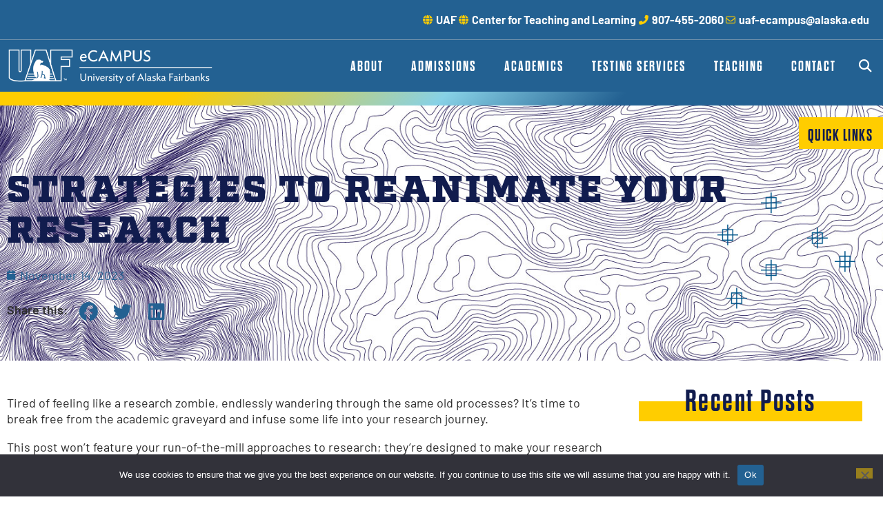

--- FILE ---
content_type: text/html; charset=UTF-8
request_url: https://ecampus.uaf.edu/strategies-to-reanimate-your-research/
body_size: 26391
content:
<!doctype html>
<html lang="en-US" prefix="og: https://ogp.me/ns#">
<head>
	<meta charset="UTF-8">
	<meta name="viewport" content="width=device-width, initial-scale=1">
	<link rel="profile" href="https://gmpg.org/xfn/11">
		<style>img:is([sizes="auto" i], [sizes^="auto," i]) { contain-intrinsic-size: 3000px 1500px }</style>
	
<!-- Search Engine Optimization by Rank Math - https://rankmath.com/ -->
<title>Strategies to Reanimate Your Research - UAF eCampus</title><link rel="preload" data-rocket-preload as="image" href="https://ecampus.uaf.edu/wp-content/uploads/2022/07/Location-mark-647.png" fetchpriority="high">
<meta name="description" content="Tired of feeling like a research zombie, endlessly wandering through the same old processes? It&#039;s time to break free from the academic graveyard and infuse"/>
<meta name="robots" content="follow, index, max-snippet:-1, max-video-preview:-1, max-image-preview:large"/>
<link rel="canonical" href="https://ecampus.uaf.edu/strategies-to-reanimate-your-research/" />
<meta property="og:locale" content="en_US" />
<meta property="og:type" content="article" />
<meta property="og:title" content="Strategies to Reanimate Your Research - UAF eCampus" />
<meta property="og:description" content="Tired of feeling like a research zombie, endlessly wandering through the same old processes? It&#039;s time to break free from the academic graveyard and infuse" />
<meta property="og:url" content="https://ecampus.uaf.edu/strategies-to-reanimate-your-research/" />
<meta property="og:site_name" content="University of Alaska Fairbanks eCampus" />
<meta property="article:publisher" content="https://www.facebook.com/uafecampus" />
<meta property="article:section" content="Student Tips" />
<meta property="og:image" content="https://ecampus.uaf.edu/wp-content/uploads/2023/11/Firefly-Zombie-with-books-93546-1024x1024.jpg" />
<meta property="og:image:secure_url" content="https://ecampus.uaf.edu/wp-content/uploads/2023/11/Firefly-Zombie-with-books-93546-1024x1024.jpg" />
<meta property="og:image:width" content="800" />
<meta property="og:image:height" content="800" />
<meta property="og:image:alt" content="Strategies to Reanimate Your Research" />
<meta property="og:image:type" content="image/jpeg" />
<meta property="article:published_time" content="2023-11-14T13:25:04-09:00" />
<meta name="twitter:card" content="summary_large_image" />
<meta name="twitter:title" content="Strategies to Reanimate Your Research - UAF eCampus" />
<meta name="twitter:description" content="Tired of feeling like a research zombie, endlessly wandering through the same old processes? It&#039;s time to break free from the academic graveyard and infuse" />
<meta name="twitter:image" content="https://ecampus.uaf.edu/wp-content/uploads/2023/11/Firefly-Zombie-with-books-93546-1024x1024.jpg" />
<meta name="twitter:label1" content="Written by" />
<meta name="twitter:data1" content="Casie Cameron" />
<meta name="twitter:label2" content="Time to read" />
<meta name="twitter:data2" content="3 minutes" />
<script type="application/ld+json" class="rank-math-schema">{"@context":"https://schema.org","@graph":[{"@type":"Place","@id":"https://ecampus.uaf.edu/#place","address":{"@type":"PostalAddress","streetAddress":"1790 Tanana Loop","addressLocality":"Fairbanks","addressRegion":"AK","postalCode":"99775","addressCountry":"United States"}},{"@type":"Organization","@id":"https://ecampus.uaf.edu/#organization","name":"Casie Cameron","url":"https://ecampus.uaf.edu","sameAs":["https://www.facebook.com/uafecampus"],"email":"uaf-ecampus@alaska.edu","address":{"@type":"PostalAddress","streetAddress":"1790 Tanana Loop","addressLocality":"Fairbanks","addressRegion":"AK","postalCode":"99775","addressCountry":"United States"},"logo":{"@type":"ImageObject","@id":"https://ecampus.uaf.edu/wp-content/uploads/2022/12/Casie-Cameron.jpg","url":"https://ecampus.uaf.edu/wp-content/uploads/2022/12/Casie-Cameron.jpg","caption":"Casie Cameron","inLanguage":"en-US"},"contactPoint":[{"@type":"ContactPoint","telephone":"800-277-8060","contactType":"customer support"}],"location":{"@id":"https://ecampus.uaf.edu/#place"}},{"@type":"WebSite","@id":"https://ecampus.uaf.edu/#website","url":"https://ecampus.uaf.edu","name":"University of Alaska Fairbanks eCampus","alternateName":"UAF eCampus","publisher":{"@id":"https://ecampus.uaf.edu/#organization"},"inLanguage":"en-US"},{"@type":"ImageObject","@id":"https://ecampus.uaf.edu/wp-content/uploads/2023/11/Firefly-Zombie-with-books-93546.jpg","url":"https://ecampus.uaf.edu/wp-content/uploads/2023/11/Firefly-Zombie-with-books-93546.jpg","width":"2048","height":"2048","caption":"Strategies to Reanimate Your Research","inLanguage":"en-US"},{"@type":"BreadcrumbList","@id":"https://ecampus.uaf.edu/strategies-to-reanimate-your-research/#breadcrumb","itemListElement":[{"@type":"ListItem","position":"1","item":{"@id":"https://ecampus.uaf.edu","name":"Home"}},{"@type":"ListItem","position":"2","item":{"@id":"https://ecampus.uaf.edu/category/student-tips/","name":"Student Tips"}},{"@type":"ListItem","position":"3","item":{"@id":"https://ecampus.uaf.edu/strategies-to-reanimate-your-research/","name":"Strategies to Reanimate Your Research"}}]},{"@type":"WebPage","@id":"https://ecampus.uaf.edu/strategies-to-reanimate-your-research/#webpage","url":"https://ecampus.uaf.edu/strategies-to-reanimate-your-research/","name":"Strategies to Reanimate Your Research - UAF eCampus","datePublished":"2023-11-14T13:25:04-09:00","dateModified":"2023-11-14T13:25:04-09:00","isPartOf":{"@id":"https://ecampus.uaf.edu/#website"},"primaryImageOfPage":{"@id":"https://ecampus.uaf.edu/wp-content/uploads/2023/11/Firefly-Zombie-with-books-93546.jpg"},"inLanguage":"en-US","breadcrumb":{"@id":"https://ecampus.uaf.edu/strategies-to-reanimate-your-research/#breadcrumb"}},{"@type":"Person","@id":"https://ecampus.uaf.edu/author/casie-cameron/","name":"Casie Cameron","description":"<strong>Instructional Designer</strong><br>\r\nCasie Cameron is a designer, teacher, and writer with more than 15 years of experience working in education at the K-12 and post secondary levels. As an Instructional Designer with eCampus, Cameron gravitates towards creating courses influenced by pedagogies of equity and inclusion. She is interested in using digital spaces to build learning-communities in innovative, technologically responsive ways, and feels recharged by designing graphics, 3D animations, and by tinkering with and thinking about website user experience.","url":"https://ecampus.uaf.edu/author/casie-cameron/","image":{"@type":"ImageObject","@id":"https://ecampus.uaf.edu/wp-content/uploads/2022/12/Casie-Cameron.jpg","url":"https://ecampus.uaf.edu/wp-content/uploads/2022/12/Casie-Cameron.jpg","caption":"Casie Cameron","inLanguage":"en-US"}},{"@type":"BlogPosting","headline":"Strategies to Reanimate Your Research - UAF eCampus","keywords":"Strategies to Reanimate Your Research","datePublished":"2023-11-14T13:25:04-09:00","dateModified":"2023-11-14T13:25:04-09:00","articleSection":"Student Tips","author":{"@id":"https://ecampus.uaf.edu/author/casie-cameron/","name":"Casie Cameron"},"publisher":{"@id":"https://ecampus.uaf.edu/#organization"},"description":"Tired of feeling like a research zombie, endlessly wandering through the same old processes? It&#039;s time to break free from the academic graveyard and infuse","name":"Strategies to Reanimate Your Research - UAF eCampus","@id":"https://ecampus.uaf.edu/strategies-to-reanimate-your-research/#richSnippet","isPartOf":{"@id":"https://ecampus.uaf.edu/strategies-to-reanimate-your-research/#webpage"},"image":{"@id":"https://ecampus.uaf.edu/wp-content/uploads/2023/11/Firefly-Zombie-with-books-93546.jpg"},"inLanguage":"en-US","mainEntityOfPage":{"@id":"https://ecampus.uaf.edu/strategies-to-reanimate-your-research/#webpage"}}]}</script>
<!-- /Rank Math WordPress SEO plugin -->

<link rel='dns-prefetch' href='//www.googletagmanager.com' />

<link rel="alternate" type="application/rss+xml" title="UAF eCampus &raquo; Feed" href="https://ecampus.uaf.edu/feed/" />
<link rel="alternate" type="application/rss+xml" title="UAF eCampus &raquo; Comments Feed" href="https://ecampus.uaf.edu/comments/feed/" />
<link rel="stylesheet" type="text/css" href="https://use.typekit.net/kjl3bwf.css"><style id='wp-emoji-styles-inline-css'>

	img.wp-smiley, img.emoji {
		display: inline !important;
		border: none !important;
		box-shadow: none !important;
		height: 1em !important;
		width: 1em !important;
		margin: 0 0.07em !important;
		vertical-align: -0.1em !important;
		background: none !important;
		padding: 0 !important;
	}
</style>
<link rel='stylesheet' id='wp-block-library-css' href='https://ecampus.uaf.edu/wp-includes/css/dist/block-library/style.min.css?ver=6.8.3' media='all' />
<style id='global-styles-inline-css'>
:root{--wp--preset--aspect-ratio--square: 1;--wp--preset--aspect-ratio--4-3: 4/3;--wp--preset--aspect-ratio--3-4: 3/4;--wp--preset--aspect-ratio--3-2: 3/2;--wp--preset--aspect-ratio--2-3: 2/3;--wp--preset--aspect-ratio--16-9: 16/9;--wp--preset--aspect-ratio--9-16: 9/16;--wp--preset--color--black: #000000;--wp--preset--color--cyan-bluish-gray: #abb8c3;--wp--preset--color--white: #ffffff;--wp--preset--color--pale-pink: #f78da7;--wp--preset--color--vivid-red: #cf2e2e;--wp--preset--color--luminous-vivid-orange: #ff6900;--wp--preset--color--luminous-vivid-amber: #fcb900;--wp--preset--color--light-green-cyan: #7bdcb5;--wp--preset--color--vivid-green-cyan: #00d084;--wp--preset--color--pale-cyan-blue: #8ed1fc;--wp--preset--color--vivid-cyan-blue: #0693e3;--wp--preset--color--vivid-purple: #9b51e0;--wp--preset--gradient--vivid-cyan-blue-to-vivid-purple: linear-gradient(135deg,rgba(6,147,227,1) 0%,rgb(155,81,224) 100%);--wp--preset--gradient--light-green-cyan-to-vivid-green-cyan: linear-gradient(135deg,rgb(122,220,180) 0%,rgb(0,208,130) 100%);--wp--preset--gradient--luminous-vivid-amber-to-luminous-vivid-orange: linear-gradient(135deg,rgba(252,185,0,1) 0%,rgba(255,105,0,1) 100%);--wp--preset--gradient--luminous-vivid-orange-to-vivid-red: linear-gradient(135deg,rgba(255,105,0,1) 0%,rgb(207,46,46) 100%);--wp--preset--gradient--very-light-gray-to-cyan-bluish-gray: linear-gradient(135deg,rgb(238,238,238) 0%,rgb(169,184,195) 100%);--wp--preset--gradient--cool-to-warm-spectrum: linear-gradient(135deg,rgb(74,234,220) 0%,rgb(151,120,209) 20%,rgb(207,42,186) 40%,rgb(238,44,130) 60%,rgb(251,105,98) 80%,rgb(254,248,76) 100%);--wp--preset--gradient--blush-light-purple: linear-gradient(135deg,rgb(255,206,236) 0%,rgb(152,150,240) 100%);--wp--preset--gradient--blush-bordeaux: linear-gradient(135deg,rgb(254,205,165) 0%,rgb(254,45,45) 50%,rgb(107,0,62) 100%);--wp--preset--gradient--luminous-dusk: linear-gradient(135deg,rgb(255,203,112) 0%,rgb(199,81,192) 50%,rgb(65,88,208) 100%);--wp--preset--gradient--pale-ocean: linear-gradient(135deg,rgb(255,245,203) 0%,rgb(182,227,212) 50%,rgb(51,167,181) 100%);--wp--preset--gradient--electric-grass: linear-gradient(135deg,rgb(202,248,128) 0%,rgb(113,206,126) 100%);--wp--preset--gradient--midnight: linear-gradient(135deg,rgb(2,3,129) 0%,rgb(40,116,252) 100%);--wp--preset--font-size--small: 13px;--wp--preset--font-size--medium: 20px;--wp--preset--font-size--large: 36px;--wp--preset--font-size--x-large: 42px;--wp--preset--spacing--20: 0.44rem;--wp--preset--spacing--30: 0.67rem;--wp--preset--spacing--40: 1rem;--wp--preset--spacing--50: 1.5rem;--wp--preset--spacing--60: 2.25rem;--wp--preset--spacing--70: 3.38rem;--wp--preset--spacing--80: 5.06rem;--wp--preset--shadow--natural: 6px 6px 9px rgba(0, 0, 0, 0.2);--wp--preset--shadow--deep: 12px 12px 50px rgba(0, 0, 0, 0.4);--wp--preset--shadow--sharp: 6px 6px 0px rgba(0, 0, 0, 0.2);--wp--preset--shadow--outlined: 6px 6px 0px -3px rgba(255, 255, 255, 1), 6px 6px rgba(0, 0, 0, 1);--wp--preset--shadow--crisp: 6px 6px 0px rgba(0, 0, 0, 1);}:root { --wp--style--global--content-size: 800px;--wp--style--global--wide-size: 1200px; }:where(body) { margin: 0; }.wp-site-blocks > .alignleft { float: left; margin-right: 2em; }.wp-site-blocks > .alignright { float: right; margin-left: 2em; }.wp-site-blocks > .aligncenter { justify-content: center; margin-left: auto; margin-right: auto; }:where(.wp-site-blocks) > * { margin-block-start: 24px; margin-block-end: 0; }:where(.wp-site-blocks) > :first-child { margin-block-start: 0; }:where(.wp-site-blocks) > :last-child { margin-block-end: 0; }:root { --wp--style--block-gap: 24px; }:root :where(.is-layout-flow) > :first-child{margin-block-start: 0;}:root :where(.is-layout-flow) > :last-child{margin-block-end: 0;}:root :where(.is-layout-flow) > *{margin-block-start: 24px;margin-block-end: 0;}:root :where(.is-layout-constrained) > :first-child{margin-block-start: 0;}:root :where(.is-layout-constrained) > :last-child{margin-block-end: 0;}:root :where(.is-layout-constrained) > *{margin-block-start: 24px;margin-block-end: 0;}:root :where(.is-layout-flex){gap: 24px;}:root :where(.is-layout-grid){gap: 24px;}.is-layout-flow > .alignleft{float: left;margin-inline-start: 0;margin-inline-end: 2em;}.is-layout-flow > .alignright{float: right;margin-inline-start: 2em;margin-inline-end: 0;}.is-layout-flow > .aligncenter{margin-left: auto !important;margin-right: auto !important;}.is-layout-constrained > .alignleft{float: left;margin-inline-start: 0;margin-inline-end: 2em;}.is-layout-constrained > .alignright{float: right;margin-inline-start: 2em;margin-inline-end: 0;}.is-layout-constrained > .aligncenter{margin-left: auto !important;margin-right: auto !important;}.is-layout-constrained > :where(:not(.alignleft):not(.alignright):not(.alignfull)){max-width: var(--wp--style--global--content-size);margin-left: auto !important;margin-right: auto !important;}.is-layout-constrained > .alignwide{max-width: var(--wp--style--global--wide-size);}body .is-layout-flex{display: flex;}.is-layout-flex{flex-wrap: wrap;align-items: center;}.is-layout-flex > :is(*, div){margin: 0;}body .is-layout-grid{display: grid;}.is-layout-grid > :is(*, div){margin: 0;}body{padding-top: 0px;padding-right: 0px;padding-bottom: 0px;padding-left: 0px;}a:where(:not(.wp-element-button)){text-decoration: underline;}:root :where(.wp-element-button, .wp-block-button__link){background-color: #32373c;border-width: 0;color: #fff;font-family: inherit;font-size: inherit;line-height: inherit;padding: calc(0.667em + 2px) calc(1.333em + 2px);text-decoration: none;}.has-black-color{color: var(--wp--preset--color--black) !important;}.has-cyan-bluish-gray-color{color: var(--wp--preset--color--cyan-bluish-gray) !important;}.has-white-color{color: var(--wp--preset--color--white) !important;}.has-pale-pink-color{color: var(--wp--preset--color--pale-pink) !important;}.has-vivid-red-color{color: var(--wp--preset--color--vivid-red) !important;}.has-luminous-vivid-orange-color{color: var(--wp--preset--color--luminous-vivid-orange) !important;}.has-luminous-vivid-amber-color{color: var(--wp--preset--color--luminous-vivid-amber) !important;}.has-light-green-cyan-color{color: var(--wp--preset--color--light-green-cyan) !important;}.has-vivid-green-cyan-color{color: var(--wp--preset--color--vivid-green-cyan) !important;}.has-pale-cyan-blue-color{color: var(--wp--preset--color--pale-cyan-blue) !important;}.has-vivid-cyan-blue-color{color: var(--wp--preset--color--vivid-cyan-blue) !important;}.has-vivid-purple-color{color: var(--wp--preset--color--vivid-purple) !important;}.has-black-background-color{background-color: var(--wp--preset--color--black) !important;}.has-cyan-bluish-gray-background-color{background-color: var(--wp--preset--color--cyan-bluish-gray) !important;}.has-white-background-color{background-color: var(--wp--preset--color--white) !important;}.has-pale-pink-background-color{background-color: var(--wp--preset--color--pale-pink) !important;}.has-vivid-red-background-color{background-color: var(--wp--preset--color--vivid-red) !important;}.has-luminous-vivid-orange-background-color{background-color: var(--wp--preset--color--luminous-vivid-orange) !important;}.has-luminous-vivid-amber-background-color{background-color: var(--wp--preset--color--luminous-vivid-amber) !important;}.has-light-green-cyan-background-color{background-color: var(--wp--preset--color--light-green-cyan) !important;}.has-vivid-green-cyan-background-color{background-color: var(--wp--preset--color--vivid-green-cyan) !important;}.has-pale-cyan-blue-background-color{background-color: var(--wp--preset--color--pale-cyan-blue) !important;}.has-vivid-cyan-blue-background-color{background-color: var(--wp--preset--color--vivid-cyan-blue) !important;}.has-vivid-purple-background-color{background-color: var(--wp--preset--color--vivid-purple) !important;}.has-black-border-color{border-color: var(--wp--preset--color--black) !important;}.has-cyan-bluish-gray-border-color{border-color: var(--wp--preset--color--cyan-bluish-gray) !important;}.has-white-border-color{border-color: var(--wp--preset--color--white) !important;}.has-pale-pink-border-color{border-color: var(--wp--preset--color--pale-pink) !important;}.has-vivid-red-border-color{border-color: var(--wp--preset--color--vivid-red) !important;}.has-luminous-vivid-orange-border-color{border-color: var(--wp--preset--color--luminous-vivid-orange) !important;}.has-luminous-vivid-amber-border-color{border-color: var(--wp--preset--color--luminous-vivid-amber) !important;}.has-light-green-cyan-border-color{border-color: var(--wp--preset--color--light-green-cyan) !important;}.has-vivid-green-cyan-border-color{border-color: var(--wp--preset--color--vivid-green-cyan) !important;}.has-pale-cyan-blue-border-color{border-color: var(--wp--preset--color--pale-cyan-blue) !important;}.has-vivid-cyan-blue-border-color{border-color: var(--wp--preset--color--vivid-cyan-blue) !important;}.has-vivid-purple-border-color{border-color: var(--wp--preset--color--vivid-purple) !important;}.has-vivid-cyan-blue-to-vivid-purple-gradient-background{background: var(--wp--preset--gradient--vivid-cyan-blue-to-vivid-purple) !important;}.has-light-green-cyan-to-vivid-green-cyan-gradient-background{background: var(--wp--preset--gradient--light-green-cyan-to-vivid-green-cyan) !important;}.has-luminous-vivid-amber-to-luminous-vivid-orange-gradient-background{background: var(--wp--preset--gradient--luminous-vivid-amber-to-luminous-vivid-orange) !important;}.has-luminous-vivid-orange-to-vivid-red-gradient-background{background: var(--wp--preset--gradient--luminous-vivid-orange-to-vivid-red) !important;}.has-very-light-gray-to-cyan-bluish-gray-gradient-background{background: var(--wp--preset--gradient--very-light-gray-to-cyan-bluish-gray) !important;}.has-cool-to-warm-spectrum-gradient-background{background: var(--wp--preset--gradient--cool-to-warm-spectrum) !important;}.has-blush-light-purple-gradient-background{background: var(--wp--preset--gradient--blush-light-purple) !important;}.has-blush-bordeaux-gradient-background{background: var(--wp--preset--gradient--blush-bordeaux) !important;}.has-luminous-dusk-gradient-background{background: var(--wp--preset--gradient--luminous-dusk) !important;}.has-pale-ocean-gradient-background{background: var(--wp--preset--gradient--pale-ocean) !important;}.has-electric-grass-gradient-background{background: var(--wp--preset--gradient--electric-grass) !important;}.has-midnight-gradient-background{background: var(--wp--preset--gradient--midnight) !important;}.has-small-font-size{font-size: var(--wp--preset--font-size--small) !important;}.has-medium-font-size{font-size: var(--wp--preset--font-size--medium) !important;}.has-large-font-size{font-size: var(--wp--preset--font-size--large) !important;}.has-x-large-font-size{font-size: var(--wp--preset--font-size--x-large) !important;}
:root :where(.wp-block-pullquote){font-size: 1.5em;line-height: 1.6;}
</style>
<link rel='stylesheet' id='cookie-notice-front-css' href='https://ecampus.uaf.edu/wp-content/plugins/cookie-notice/css/front.min.css?ver=2.5.9' media='all' />
<link rel='stylesheet' id='hello-elementor-theme-style-css' href='https://ecampus.uaf.edu/wp-content/themes/hello-elementor/assets/css/theme.css?ver=3.4.5' media='all' />
<link rel='stylesheet' id='hello-elementor-child-style-css' href='https://ecampus.uaf.edu/wp-content/themes/UAF%20eCampus/style.css?ver=1.0.0' media='all' />
<link rel='stylesheet' id='hello-elementor-css' href='https://ecampus.uaf.edu/wp-content/themes/hello-elementor/assets/css/reset.css?ver=3.4.5' media='all' />
<link rel='stylesheet' id='hello-elementor-header-footer-css' href='https://ecampus.uaf.edu/wp-content/themes/hello-elementor/assets/css/header-footer.css?ver=3.4.5' media='all' />
<link rel='stylesheet' id='elementor-frontend-css' href='https://ecampus.uaf.edu/wp-content/plugins/elementor/assets/css/frontend.min.css?ver=3.33.1' media='all' />
<link rel='stylesheet' id='elementor-post-53521-css' href='https://ecampus.uaf.edu/wp-content/uploads/elementor/css/post-53521.css?ver=1763687003' media='all' />
<link rel='stylesheet' id='widget-icon-list-css' href='https://ecampus.uaf.edu/wp-content/plugins/elementor/assets/css/widget-icon-list.min.css?ver=3.33.1' media='all' />
<link rel='stylesheet' id='widget-image-css' href='https://ecampus.uaf.edu/wp-content/plugins/elementor/assets/css/widget-image.min.css?ver=3.33.1' media='all' />
<link rel='stylesheet' id='widget-nav-menu-css' href='https://ecampus.uaf.edu/wp-content/plugins/elementor-pro/assets/css/widget-nav-menu.min.css?ver=3.33.1' media='all' />
<link rel='stylesheet' id='widget-search-form-css' href='https://ecampus.uaf.edu/wp-content/plugins/elementor-pro/assets/css/widget-search-form.min.css?ver=3.33.1' media='all' />
<link rel='stylesheet' id='elementor-icons-shared-0-css' href='https://ecampus.uaf.edu/wp-content/plugins/elementor/assets/lib/font-awesome/css/fontawesome.min.css?ver=5.15.3' media='all' />
<link rel='stylesheet' id='elementor-icons-fa-solid-css' href='https://ecampus.uaf.edu/wp-content/plugins/elementor/assets/lib/font-awesome/css/solid.min.css?ver=5.15.3' media='all' />
<link rel='stylesheet' id='widget-heading-css' href='https://ecampus.uaf.edu/wp-content/plugins/elementor/assets/css/widget-heading.min.css?ver=3.33.1' media='all' />
<link rel='stylesheet' id='widget-social-icons-css' href='https://ecampus.uaf.edu/wp-content/plugins/elementor/assets/css/widget-social-icons.min.css?ver=3.33.1' media='all' />
<link rel='stylesheet' id='e-apple-webkit-css' href='https://ecampus.uaf.edu/wp-content/plugins/elementor/assets/css/conditionals/apple-webkit.min.css?ver=3.33.1' media='all' />
<link rel='stylesheet' id='widget-post-info-css' href='https://ecampus.uaf.edu/wp-content/plugins/elementor-pro/assets/css/widget-post-info.min.css?ver=3.33.1' media='all' />
<link rel='stylesheet' id='elementor-icons-fa-regular-css' href='https://ecampus.uaf.edu/wp-content/plugins/elementor/assets/lib/font-awesome/css/regular.min.css?ver=5.15.3' media='all' />
<link rel='stylesheet' id='widget-share-buttons-css' href='https://ecampus.uaf.edu/wp-content/plugins/elementor-pro/assets/css/widget-share-buttons.min.css?ver=3.33.1' media='all' />
<link rel='stylesheet' id='elementor-icons-fa-brands-css' href='https://ecampus.uaf.edu/wp-content/plugins/elementor/assets/lib/font-awesome/css/brands.min.css?ver=5.15.3' media='all' />
<link rel='stylesheet' id='e-motion-fx-css' href='https://ecampus.uaf.edu/wp-content/plugins/elementor-pro/assets/css/modules/motion-fx.min.css?ver=3.33.1' media='all' />
<link rel='stylesheet' id='widget-posts-css' href='https://ecampus.uaf.edu/wp-content/plugins/elementor-pro/assets/css/widget-posts.min.css?ver=3.33.1' media='all' />
<link rel='stylesheet' id='elementor-icons-css' href='https://ecampus.uaf.edu/wp-content/plugins/elementor/assets/lib/eicons/css/elementor-icons.min.css?ver=5.44.0' media='all' />
<link rel='stylesheet' id='jet-blog-css' href='https://ecampus.uaf.edu/wp-content/plugins/jet-blog/assets/css/jet-blog.css?ver=2.4.7' media='all' />
<link rel='stylesheet' id='jet-tabs-frontend-css' href='https://ecampus.uaf.edu/wp-content/plugins/jet-tabs/assets/css/jet-tabs-frontend.css?ver=2.2.12' media='all' />
<link rel='stylesheet' id='swiper-css' href='https://ecampus.uaf.edu/wp-content/plugins/elementor/assets/lib/swiper/v8/css/swiper.min.css?ver=8.4.5' media='all' />
<link rel='stylesheet' id='font-awesome-5-all-css' href='https://ecampus.uaf.edu/wp-content/plugins/elementor/assets/lib/font-awesome/css/all.min.css?ver=3.33.1' media='all' />
<link rel='stylesheet' id='font-awesome-4-shim-css' href='https://ecampus.uaf.edu/wp-content/plugins/elementor/assets/lib/font-awesome/css/v4-shims.min.css?ver=3.33.1' media='all' />
<link rel='stylesheet' id='elementor-post-53587-css' href='https://ecampus.uaf.edu/wp-content/uploads/elementor/css/post-53587.css?ver=1763687004' media='all' />
<link rel='stylesheet' id='elementor-post-53659-css' href='https://ecampus.uaf.edu/wp-content/uploads/elementor/css/post-53659.css?ver=1763687004' media='all' />
<link rel='stylesheet' id='elementor-post-55918-css' href='https://ecampus.uaf.edu/wp-content/uploads/elementor/css/post-55918.css?ver=1763687057' media='all' />
<link rel='stylesheet' id='ecs-styles-css' href='https://ecampus.uaf.edu/wp-content/plugins/ele-custom-skin/assets/css/ecs-style.css?ver=3.1.9' media='all' />
<link rel='stylesheet' id='elementor-post-55344-css' href='https://ecampus.uaf.edu/wp-content/uploads/elementor/css/post-55344.css?ver=1689684879' media='all' />
<link rel='stylesheet' id='elementor-post-56221-css' href='https://ecampus.uaf.edu/wp-content/uploads/elementor/css/post-56221.css?ver=1675430023' media='all' />
<link rel='stylesheet' id='elementor-post-61856-css' href='https://ecampus.uaf.edu/wp-content/uploads/elementor/css/post-61856.css?ver=1737469346' media='all' />
<style id='rocket-lazyload-inline-css'>
.rll-youtube-player{position:relative;padding-bottom:56.23%;height:0;overflow:hidden;max-width:100%;}.rll-youtube-player:focus-within{outline: 2px solid currentColor;outline-offset: 5px;}.rll-youtube-player iframe{position:absolute;top:0;left:0;width:100%;height:100%;z-index:100;background:0 0}.rll-youtube-player img{bottom:0;display:block;left:0;margin:auto;max-width:100%;width:100%;position:absolute;right:0;top:0;border:none;height:auto;-webkit-transition:.4s all;-moz-transition:.4s all;transition:.4s all}.rll-youtube-player img:hover{-webkit-filter:brightness(75%)}.rll-youtube-player .play{height:100%;width:100%;left:0;top:0;position:absolute;background:url(https://ecampus.uaf.edu/wp-content/plugins/wp-rocket/assets/img/youtube.png) no-repeat center;background-color: transparent !important;cursor:pointer;border:none;}.wp-embed-responsive .wp-has-aspect-ratio .rll-youtube-player{position:absolute;padding-bottom:0;width:100%;height:100%;top:0;bottom:0;left:0;right:0}
</style>
<link rel='stylesheet' id='elementor-gf-local-barlow-css' href='https://ecampus.uaf.edu/wp-content/uploads/elementor/google-fonts/css/barlow.css?ver=1742250342' media='all' />
<script id="cookie-notice-front-js-before">
var cnArgs = {"ajaxUrl":"https:\/\/ecampus.uaf.edu\/wp-admin\/admin-ajax.php","nonce":"872131d579","hideEffect":"fade","position":"bottom","onScroll":false,"onScrollOffset":100,"onClick":false,"cookieName":"cookie_notice_accepted","cookieTime":2592000,"cookieTimeRejected":2592000,"globalCookie":false,"redirection":false,"cache":true,"revokeCookies":false,"revokeCookiesOpt":"automatic"};
</script>
<script src="https://ecampus.uaf.edu/wp-content/plugins/cookie-notice/js/front.min.js?ver=2.5.9" id="cookie-notice-front-js" data-rocket-defer defer></script>
<script src="https://ecampus.uaf.edu/wp-includes/js/jquery/jquery.min.js?ver=3.7.1" id="jquery-core-js" data-rocket-defer defer></script>
<script src="https://ecampus.uaf.edu/wp-includes/js/jquery/jquery-migrate.min.js?ver=3.4.1" id="jquery-migrate-js" data-rocket-defer defer></script>
<script src="https://ecampus.uaf.edu/wp-content/plugins/elementor/assets/lib/font-awesome/js/v4-shims.min.js?ver=3.33.1" id="font-awesome-4-shim-js" data-rocket-defer defer></script>

<!-- Google tag (gtag.js) snippet added by Site Kit -->
<!-- Google Analytics snippet added by Site Kit -->
<script src="https://www.googletagmanager.com/gtag/js?id=G-YNXJYGCRTK" id="google_gtagjs-js" async></script>
<script id="google_gtagjs-js-after">
window.dataLayer = window.dataLayer || [];function gtag(){dataLayer.push(arguments);}
gtag("set","linker",{"domains":["ecampus.uaf.edu"]});
gtag("js", new Date());
gtag("set", "developer_id.dZTNiMT", true);
gtag("config", "G-YNXJYGCRTK");
</script>
<script id="ecs_ajax_load-js-extra">
var ecs_ajax_params = {"ajaxurl":"https:\/\/ecampus.uaf.edu\/wp-admin\/admin-ajax.php","posts":"{\"page\":0,\"name\":\"strategies-to-reanimate-your-research\",\"error\":\"\",\"m\":\"\",\"p\":0,\"post_parent\":\"\",\"subpost\":\"\",\"subpost_id\":\"\",\"attachment\":\"\",\"attachment_id\":0,\"pagename\":\"\",\"page_id\":0,\"second\":\"\",\"minute\":\"\",\"hour\":\"\",\"day\":0,\"monthnum\":0,\"year\":0,\"w\":0,\"category_name\":\"\",\"tag\":\"\",\"cat\":\"\",\"tag_id\":\"\",\"author\":\"\",\"author_name\":\"\",\"feed\":\"\",\"tb\":\"\",\"paged\":0,\"meta_key\":\"\",\"meta_value\":\"\",\"preview\":\"\",\"s\":\"\",\"sentence\":\"\",\"title\":\"\",\"fields\":\"all\",\"menu_order\":\"\",\"embed\":\"\",\"category__in\":[],\"category__not_in\":[],\"category__and\":[],\"post__in\":[],\"post__not_in\":[],\"post_name__in\":[],\"tag__in\":[],\"tag__not_in\":[],\"tag__and\":[],\"tag_slug__in\":[],\"tag_slug__and\":[],\"post_parent__in\":[],\"post_parent__not_in\":[],\"author__in\":[],\"author__not_in\":[],\"search_columns\":[],\"ignore_sticky_posts\":false,\"suppress_filters\":false,\"cache_results\":true,\"update_post_term_cache\":true,\"update_menu_item_cache\":false,\"lazy_load_term_meta\":true,\"update_post_meta_cache\":true,\"post_type\":\"\",\"posts_per_page\":12,\"nopaging\":false,\"comments_per_page\":\"50\",\"no_found_rows\":false,\"order\":\"DESC\"}"};
</script>
<script src="https://ecampus.uaf.edu/wp-content/plugins/ele-custom-skin/assets/js/ecs_ajax_pagination.js?ver=3.1.9" id="ecs_ajax_load-js" data-rocket-defer defer></script>
<script src="https://ecampus.uaf.edu/wp-content/plugins/ele-custom-skin/assets/js/ecs.js?ver=3.1.9" id="ecs-script-js" data-rocket-defer defer></script>
<link rel="https://api.w.org/" href="https://ecampus.uaf.edu/wp-json/" /><link rel="alternate" title="JSON" type="application/json" href="https://ecampus.uaf.edu/wp-json/wp/v2/posts/59816" /><link rel="EditURI" type="application/rsd+xml" title="RSD" href="https://ecampus.uaf.edu/xmlrpc.php?rsd" />
<meta name="generator" content="WordPress 6.8.3" />
<link rel='shortlink' href='https://ecampus.uaf.edu/?p=59816' />
<link rel="alternate" title="oEmbed (JSON)" type="application/json+oembed" href="https://ecampus.uaf.edu/wp-json/oembed/1.0/embed?url=https%3A%2F%2Fecampus.uaf.edu%2Fstrategies-to-reanimate-your-research%2F" />
<link rel="alternate" title="oEmbed (XML)" type="text/xml+oembed" href="https://ecampus.uaf.edu/wp-json/oembed/1.0/embed?url=https%3A%2F%2Fecampus.uaf.edu%2Fstrategies-to-reanimate-your-research%2F&#038;format=xml" />
<meta name="generator" content="Site Kit by Google 1.166.0" /><meta name="google-site-verification" content="nzOm-PuqoL8gSRE_Dny2haLDIqpRttmHyG2dfsHXd4k" />
<meta name="p:domain_verify" content="8144312f5a9f029706990d5f0d35b5b7"/>
	<!-- Google tag (gtag.js) -->
<script async src="https://www.googletagmanager.com/gtag/js?id=G-YNXJYGCRTK"></script>
<script>
  window.dataLayer = window.dataLayer || [];
  function gtag(){dataLayer.push(arguments);}
  gtag('js', new Date());

  gtag('config', 'G-YNXJYGCRTK');
</script>


<!-- Google tag (gtag.js) -->
<script async src="https://www.googletagmanager.com/gtag/js?id=G-BCDR890T07"></script>
<script>
  window.dataLayer = window.dataLayer || [];
  function gtag(){dataLayer.push(arguments);}
  gtag('js', new Date());

  gtag('config', 'G-BCDR890T07');
</script>
<meta name="generator" content="Elementor 3.33.1; features: additional_custom_breakpoints; settings: css_print_method-external, google_font-enabled, font_display-auto">
			<style>
				.e-con.e-parent:nth-of-type(n+4):not(.e-lazyloaded):not(.e-no-lazyload),
				.e-con.e-parent:nth-of-type(n+4):not(.e-lazyloaded):not(.e-no-lazyload) * {
					background-image: none !important;
				}
				@media screen and (max-height: 1024px) {
					.e-con.e-parent:nth-of-type(n+3):not(.e-lazyloaded):not(.e-no-lazyload),
					.e-con.e-parent:nth-of-type(n+3):not(.e-lazyloaded):not(.e-no-lazyload) * {
						background-image: none !important;
					}
				}
				@media screen and (max-height: 640px) {
					.e-con.e-parent:nth-of-type(n+2):not(.e-lazyloaded):not(.e-no-lazyload),
					.e-con.e-parent:nth-of-type(n+2):not(.e-lazyloaded):not(.e-no-lazyload) * {
						background-image: none !important;
					}
				}
			</style>
			<script>window.addEventListener('DOMContentLoaded', function() {jQuery(document).ready(function ($) {
    const $shorts = $('.short');
    let currentIframe = null;
    let currentShort = null;

    $shorts.each(function (index) {
        const $short = $(this);
        const $video = $short.find('.short-video');
        const $playButton = $short.find('.play-button');
        const $overlayImage = $short.find('.short-overlay img');

        // Mouseover event to play the video and hide the preview image
        $short.on('mouseenter', function () {
            $shorts.each(function (idx) {
                const $s = $(this);
                const $vid = $s.find('.short-video');

                if (index !== idx) {
                    $vid.get(0).pause();
                    $vid.get(0).currentTime = 0;
                } else {
                    $video.get(0).play();
                }
            });
        });

        // Mouseout event to pause the video and show the preview image
        $short.on('mouseleave', function () {
            $shorts.each(function () {
                const $s = $(this);
                const $vid = $s.find('.short-video');

                $vid.get(0).pause();
            });
        });

        // Click event for the play button
        $playButton.on('click', function (e) {
            e.preventDefault();

            // Close and clean up the currently playing iframe and video if present
            if (currentIframe && currentShort) {
                const $currentVideo = $(currentShort).find('.short-video');
                const $overlayImg = $(currentShort).find('.short-overlay img');
                $currentVideo.css('display', 'block');
                $overlayImg.css('display', 'block');
                $currentVideo.get(0).play();
                $(currentIframe).remove();
                const $closeButton = $(currentShort).find('.close-button');
                if ($closeButton.length) {
                    $closeButton.remove();
                }
                currentIframe = null;
                currentShort = null;
            }

            // Hide video and preview image in the current short
            $video.css('display', 'none');
            $overlayImage.css('display', 'none');

            // Get and convert YouTube URL if necessary
            let videoUrl = $playButton.data('video-url');

            if (videoUrl.includes('youtube.com/watch')) {
                // Regular YouTube video
                const videoId = new URL(videoUrl).searchParams.get('v');
                videoUrl = `https://www.youtube.com/embed/${videoId}?autoplay=1`;
            } else if (videoUrl.includes('youtube.com/shorts')) {
                // YouTube Shorts video
                const videoId = videoUrl.split('/shorts/')[1].split('?')[0];
                videoUrl = `https://www.youtube.com/embed/${videoId}?autoplay=1`;
            } else if (videoUrl.includes('youtube.com/embed')) {
                // Ensure autoplay parameter is added to embed URLs
                if (!videoUrl.includes('?')) {
                    videoUrl += '?autoplay=1';
                } else {
                    videoUrl += '&autoplay=1';
                }
            }

            // Create and display iframe
            const iframe = $('<iframe>', {
                src: videoUrl,
                frameborder: '0',
                allow: 'accelerometer; autoplay; clipboard-write; encrypted-media; gyroscope; picture-in-picture',
                allowfullscreen: true,
                css: {
                    width: '100%',
                    height: '100%',
                    position: 'absolute',
                    top: '0',
                    left: '0',
                    zIndex: '10',
                    margin: 0
                }
            });

            // Create and display close button
            const closeButton = $('<div>', {
                class: 'close-button',
                text: 'X',
                css: {
                    position: 'absolute',
                    top: '0',
                    left: '50%',
                    transform: 'translateX(-50%)',
                    fontSize: '20px',
                    color: '#000',
                    cursor: 'pointer',
                    zIndex: '11',
                    backgroundColor: '#FFC72C',
                    padding: "5px 10px",
                    fontWeight: "500",
                }
            });

            // Append iframe and close button to the short-content
            const $shortContent = $short.find('.short-content');
            $shortContent.css({
                // position: 'relative',
                // overflow: 'hidden',
                // padding: '100%', // Add padding to the short-content when playing the iframe
            });
            $shortContent.append(iframe);
            $shortContent.append(closeButton);

            // Track the currently playing iframe and short
            currentIframe = iframe[0];
            currentShort = $short[0];

            // Add event listener to close button
            closeButton.on('click', function () {
                iframe.remove();
                closeButton.remove();
                $video.css('display', 'block');
                $overlayImage.css('display', 'block');
                $video.get(0).play();
                currentIframe = null;
                currentShort = null;
                $shortContent.css('padding', ''); // Remove padding when the iframe is closed
            });
        });

        $('.image-container').hover(
            function () {
                $(this).find('.image-content').fadeIn(200);
            },
            function () {
                $(this).find('.image-content').fadeOut(200);
            }
        );
    });
}(jQuery));});</script><link rel="icon" href="https://ecampus.uaf.edu/wp-content/uploads/2018/10/NanookBear_647_left.png" sizes="32x32" />
<link rel="icon" href="https://ecampus.uaf.edu/wp-content/uploads/2018/10/NanookBear_647_left.png" sizes="192x192" />
<link rel="apple-touch-icon" href="https://ecampus.uaf.edu/wp-content/uploads/2018/10/NanookBear_647_left.png" />
<meta name="msapplication-TileImage" content="https://ecampus.uaf.edu/wp-content/uploads/2018/10/NanookBear_647_left.png" />
<noscript><style id="rocket-lazyload-nojs-css">.rll-youtube-player, [data-lazy-src]{display:none !important;}</style></noscript><meta name="generator" content="WP Rocket 3.18.2" data-wpr-features="wpr_defer_js wpr_lazyload_images wpr_lazyload_iframes wpr_oci wpr_preload_links wpr_desktop" /></head>
<body class="wp-singular post-template-default single single-post postid-59816 single-format-standard wp-custom-logo wp-embed-responsive wp-theme-hello-elementor wp-child-theme-UAFeCampus cookies-not-set hello-elementor-default elementor-default elementor-kit-53521 elementor-page-55918">


<a class="skip-link screen-reader-text" href="#content">Skip to content</a>

		<header  data-elementor-type="header" data-elementor-id="53587" class="elementor elementor-53587 elementor-location-header" data-elementor-post-type="elementor_library">
					<section class="elementor-section elementor-top-section elementor-element elementor-element-8fc7eb7 elementor-section-boxed elementor-section-height-default elementor-section-height-default" data-id="8fc7eb7" data-element_type="section" data-settings="{&quot;background_background&quot;:&quot;classic&quot;,&quot;jet_parallax_layout_list&quot;:[]}">
						<div  class="elementor-container elementor-column-gap-default">
					<div class="elementor-column elementor-col-100 elementor-top-column elementor-element elementor-element-70527ea" data-id="70527ea" data-element_type="column">
			<div class="elementor-widget-wrap elementor-element-populated">
						<div class="elementor-element elementor-element-09ad7c9 elementor-icon-list--layout-inline elementor-align-right elementor-widget__width-initial elementor-list-item-link-full_width elementor-widget elementor-widget-icon-list" data-id="09ad7c9" data-element_type="widget" data-widget_type="icon-list.default">
				<div class="elementor-widget-container">
							<ul class="elementor-icon-list-items elementor-inline-items">
							<li class="elementor-icon-list-item elementor-inline-item">
											<a href="https://uaf.edu" target="_blank">

												<span class="elementor-icon-list-icon">
							<i aria-hidden="true" class="fas fa-globe"></i>						</span>
										<span class="elementor-icon-list-text">UAF</span>
											</a>
									</li>
								<li class="elementor-icon-list-item elementor-inline-item">
											<a href="https://ctl.uaf.edu" target="_blank">

												<span class="elementor-icon-list-icon">
							<i aria-hidden="true" class="fas fa-globe"></i>						</span>
										<span class="elementor-icon-list-text">Center for Teaching and Learning</span>
											</a>
									</li>
								<li class="elementor-icon-list-item elementor-inline-item">
											<a href="tel:9074552060">

												<span class="elementor-icon-list-icon">
							<i aria-hidden="true" class="fas fa-phone-alt"></i>						</span>
										<span class="elementor-icon-list-text">907-455-2060</span>
											</a>
									</li>
								<li class="elementor-icon-list-item elementor-inline-item">
											<a href="mailto:uaf-ecampus@alaska.edu">

												<span class="elementor-icon-list-icon">
							<i aria-hidden="true" class="far fa-envelope"></i>						</span>
										<span class="elementor-icon-list-text">uaf-ecampus@alaska.edu</span>
											</a>
									</li>
						</ul>
						</div>
				</div>
					</div>
		</div>
					</div>
		</section>
				<section class="elementor-section elementor-top-section elementor-element elementor-element-1ef77df elementor-section-content-middle elementor-section-boxed elementor-section-height-default elementor-section-height-default" data-id="1ef77df" data-element_type="section" data-settings="{&quot;background_background&quot;:&quot;classic&quot;,&quot;jet_parallax_layout_list&quot;:[]}">
						<div  class="elementor-container elementor-column-gap-default">
					<div class="elementor-column elementor-col-50 elementor-top-column elementor-element elementor-element-da0aa1f" data-id="da0aa1f" data-element_type="column">
			<div class="elementor-widget-wrap elementor-element-populated">
						<div class="elementor-element elementor-element-bdd622e elementor-widget elementor-widget-image" data-id="bdd622e" data-element_type="widget" data-widget_type="image.default">
				<div class="elementor-widget-container">
																<a href="https://ecampus.uaf.edu">
							<img width="1000" height="184" src="https://ecampus.uaf.edu/wp-content/uploads/2022/07/UAF_eCampus_horiz_white.png" class="attachment-full size-full wp-image-55951" alt="UAF eCampus logo" srcset="https://ecampus.uaf.edu/wp-content/uploads/2022/07/UAF_eCampus_horiz_white.png 1000w, https://ecampus.uaf.edu/wp-content/uploads/2022/07/UAF_eCampus_horiz_white-300x55.png 300w, https://ecampus.uaf.edu/wp-content/uploads/2022/07/UAF_eCampus_horiz_white-768x141.png 768w" sizes="(max-width: 1000px) 100vw, 1000px" />								</a>
															</div>
				</div>
					</div>
		</div>
				<div class="elementor-column elementor-col-50 elementor-top-column elementor-element elementor-element-b998f19" data-id="b998f19" data-element_type="column">
			<div class="elementor-widget-wrap elementor-element-populated">
						<div class="elementor-element elementor-element-59d9f06 elementor-nav-menu__align-end elementor-nav-menu--stretch elementor-widget__width-auto elementor-nav-menu--dropdown-tablet elementor-nav-menu__text-align-aside elementor-nav-menu--toggle elementor-nav-menu--burger elementor-widget elementor-widget-nav-menu" data-id="59d9f06" data-element_type="widget" data-settings="{&quot;submenu_icon&quot;:{&quot;value&quot;:&quot;&lt;i class=\&quot;\&quot; aria-hidden=\&quot;true\&quot;&gt;&lt;\/i&gt;&quot;,&quot;library&quot;:&quot;&quot;},&quot;full_width&quot;:&quot;stretch&quot;,&quot;layout&quot;:&quot;horizontal&quot;,&quot;toggle&quot;:&quot;burger&quot;}" data-widget_type="nav-menu.default">
				<div class="elementor-widget-container">
								<nav aria-label="Menu" class="elementor-nav-menu--main elementor-nav-menu__container elementor-nav-menu--layout-horizontal e--pointer-none">
				<ul id="menu-1-59d9f06" class="elementor-nav-menu"><li class="menu-item menu-item-type-custom menu-item-object-custom menu-item-has-children menu-item-57524"><a href="#" class="elementor-item elementor-item-anchor">About</a>
<ul class="sub-menu elementor-nav-menu--dropdown">
	<li class="menu-item menu-item-type-post_type menu-item-object-page menu-item-54459"><a href="https://ecampus.uaf.edu/about/" class="elementor-sub-item">About</a></li>
	<li class="menu-item menu-item-type-post_type menu-item-object-page menu-item-54473"><a href="https://ecampus.uaf.edu/state-authorization/" class="elementor-sub-item">State Authorization</a></li>
	<li class="menu-item menu-item-type-custom menu-item-object-custom menu-item-55502"><a target="_blank" href="https://ctl.uaf.edu/2022-2023-report/" class="elementor-sub-item">Annual Report</a></li>
	<li class="menu-item menu-item-type-post_type menu-item-object-page current_page_parent menu-item-56043"><a href="https://ecampus.uaf.edu/blog/" class="elementor-sub-item">Blog</a></li>
	<li class="menu-item menu-item-type-post_type menu-item-object-page menu-item-56044"><a href="https://ecampus.uaf.edu/uaf-ecampus-news/" class="elementor-sub-item">News</a></li>
</ul>
</li>
<li class="menu-item menu-item-type-custom menu-item-object-custom menu-item-has-children menu-item-57525"><a href="#" class="elementor-item elementor-item-anchor">Admissions</a>
<ul class="sub-menu elementor-nav-menu--dropdown">
	<li class="menu-item menu-item-type-post_type menu-item-object-page menu-item-54478"><a href="https://ecampus.uaf.edu/admissions/" class="elementor-sub-item">Admissions</a></li>
	<li class="menu-item menu-item-type-post_type menu-item-object-page menu-item-54477"><a href="https://ecampus.uaf.edu/admissions/enrollment-counselor/" class="elementor-sub-item">Enrollment Counselor</a></li>
	<li class="menu-item menu-item-type-post_type menu-item-object-page menu-item-54480"><a href="https://ecampus.uaf.edu/tuition/" class="elementor-sub-item">Tuition</a></li>
	<li class="menu-item menu-item-type-custom menu-item-object-custom menu-item-55503"><a href="https://uaf.edu/admissions/apply/ecampus.php" class="elementor-sub-item">Apply</a></li>
	<li class="menu-item menu-item-type-post_type menu-item-object-page menu-item-54469"><a href="https://ecampus.uaf.edu/scholarships/" class="elementor-sub-item">Scholarships</a></li>
	<li class="menu-item menu-item-type-post_type menu-item-object-page menu-item-54483"><a href="https://ecampus.uaf.edu/admissions/transfer-students/" class="elementor-sub-item">Transfer Students</a></li>
	<li class="menu-item menu-item-type-post_type menu-item-object-page menu-item-58725"><a href="https://ecampus.uaf.edu/admissions/alaska-advantage/" class="elementor-sub-item">High School Students</a></li>
</ul>
</li>
<li class="menu-item menu-item-type-custom menu-item-object-custom menu-item-has-children menu-item-54471"><a href="#" class="elementor-item elementor-item-anchor">Academics</a>
<ul class="sub-menu elementor-nav-menu--dropdown">
	<li class="menu-item menu-item-type-post_type menu-item-object-page menu-item-has-children menu-item-54460"><a href="https://ecampus.uaf.edu/programs/" class="elementor-sub-item">Programs</a>
	<ul class="sub-menu elementor-nav-menu--dropdown">
		<li class="menu-item menu-item-type-post_type menu-item-object-page menu-item-27275"><a href="https://ecampus.uaf.edu/programs/occupational-endorsement/" class="elementor-sub-item">Endorsements</a></li>
		<li class="menu-item menu-item-type-post_type menu-item-object-page menu-item-27274"><a href="https://ecampus.uaf.edu/programs/undergraduate-certificates/" class="elementor-sub-item">Undergraduate Certificates</a></li>
		<li class="menu-item menu-item-type-post_type menu-item-object-page menu-item-26910"><a href="https://ecampus.uaf.edu/programs/associate-degrees/" class="elementor-sub-item">Associate Degrees</a></li>
		<li class="menu-item menu-item-type-post_type menu-item-object-page menu-item-26911"><a href="https://ecampus.uaf.edu/programs/bachelor-degrees/" class="elementor-sub-item">Bachelor Degrees</a></li>
		<li class="menu-item menu-item-type-post_type menu-item-object-page menu-item-41838"><a href="https://ecampus.uaf.edu/programs/post-bacc-certificates/" class="elementor-sub-item">Post-Baccalaureate Certificates</a></li>
		<li class="menu-item menu-item-type-post_type menu-item-object-page menu-item-41837"><a href="https://ecampus.uaf.edu/programs/graduate-certificates/" class="elementor-sub-item">Graduate Certificates</a></li>
		<li class="menu-item menu-item-type-post_type menu-item-object-page menu-item-26912"><a href="https://ecampus.uaf.edu/programs/graduate-degrees/" class="elementor-sub-item">Graduate Degrees</a></li>
		<li class="menu-item menu-item-type-post_type menu-item-object-page menu-item-26976"><a href="https://ecampus.uaf.edu/programs/online-minors/" class="elementor-sub-item">Minors</a></li>
	</ul>
</li>
	<li class="menu-item menu-item-type-post_type menu-item-object-page menu-item-54484"><a href="https://ecampus.uaf.edu/courses/register/" class="elementor-sub-item">Register</a></li>
	<li class="menu-item menu-item-type-post_type menu-item-object-page menu-item-54487"><a href="https://ecampus.uaf.edu/courses/" class="elementor-sub-item">Courses</a></li>
	<li class="menu-item menu-item-type-post_type menu-item-object-page menu-item-54468"><a href="https://ecampus.uaf.edu/student-support/" class="elementor-sub-item">Student Support</a></li>
	<li class="menu-item menu-item-type-post_type menu-item-object-page menu-item-56850"><a href="https://ecampus.uaf.edu/admissions/alaskax/" class="elementor-sub-item">AlaskaX</a></li>
	<li class="menu-item menu-item-type-post_type menu-item-object-page menu-item-61714"><a href="https://ecampus.uaf.edu/microcredentials/" class="elementor-sub-item">Microcredentials</a></li>
</ul>
</li>
<li class="menu-item menu-item-type-custom menu-item-object-custom menu-item-has-children menu-item-57528"><a href="#" class="elementor-item elementor-item-anchor">Testing Services</a>
<ul class="sub-menu elementor-nav-menu--dropdown">
	<li class="menu-item menu-item-type-post_type menu-item-object-page menu-item-48452"><a href="https://ecampus.uaf.edu/student-support/exam-info-students/" class="elementor-sub-item">Students</a></li>
	<li class="menu-item menu-item-type-post_type menu-item-object-page menu-item-59108"><a href="https://ecampus.uaf.edu/student-support/exam-info-faculty/" class="elementor-sub-item">Faculty</a></li>
	<li class="menu-item menu-item-type-post_type menu-item-object-page menu-item-59720"><a href="https://ecampus.uaf.edu/student-support/exam-info-community/" class="elementor-sub-item">Community</a></li>
</ul>
</li>
<li class="menu-item menu-item-type-custom menu-item-object-custom menu-item-has-children menu-item-54479"><a href="#" class="elementor-item elementor-item-anchor">Teaching</a>
<ul class="sub-menu elementor-nav-menu--dropdown">
	<li class="menu-item menu-item-type-custom menu-item-object-custom menu-item-11570"><a href="https://ctl.uaf.edu/" class="elementor-sub-item">Faculty Resources</a></li>
</ul>
</li>
<li class="menu-item menu-item-type-custom menu-item-object-custom menu-item-has-children menu-item-57527"><a href="#" class="elementor-item elementor-item-anchor">Contact</a>
<ul class="sub-menu elementor-nav-menu--dropdown">
	<li class="menu-item menu-item-type-post_type menu-item-object-page menu-item-11646"><a href="https://ecampus.uaf.edu/contact/" class="elementor-sub-item">Contact Us</a></li>
	<li class="menu-item menu-item-type-post_type menu-item-object-page menu-item-54481"><a href="https://ecampus.uaf.edu/campus-map/" class="elementor-sub-item">Campus Map</a></li>
	<li class="menu-item menu-item-type-post_type menu-item-object-page menu-item-54476"><a href="https://ecampus.uaf.edu/staff/" class="elementor-sub-item">Staff</a></li>
</ul>
</li>
</ul>			</nav>
					<div class="elementor-menu-toggle" role="button" tabindex="0" aria-label="Menu Toggle" aria-expanded="false">
			<i aria-hidden="true" role="presentation" class="elementor-menu-toggle__icon--open fas fa-bars"></i><i aria-hidden="true" role="presentation" class="elementor-menu-toggle__icon--close eicon-close"></i>		</div>
					<nav class="elementor-nav-menu--dropdown elementor-nav-menu__container" aria-hidden="true">
				<ul id="menu-2-59d9f06" class="elementor-nav-menu"><li class="menu-item menu-item-type-custom menu-item-object-custom menu-item-has-children menu-item-57524"><a href="#" class="elementor-item elementor-item-anchor" tabindex="-1">About</a>
<ul class="sub-menu elementor-nav-menu--dropdown">
	<li class="menu-item menu-item-type-post_type menu-item-object-page menu-item-54459"><a href="https://ecampus.uaf.edu/about/" class="elementor-sub-item" tabindex="-1">About</a></li>
	<li class="menu-item menu-item-type-post_type menu-item-object-page menu-item-54473"><a href="https://ecampus.uaf.edu/state-authorization/" class="elementor-sub-item" tabindex="-1">State Authorization</a></li>
	<li class="menu-item menu-item-type-custom menu-item-object-custom menu-item-55502"><a target="_blank" href="https://ctl.uaf.edu/2022-2023-report/" class="elementor-sub-item" tabindex="-1">Annual Report</a></li>
	<li class="menu-item menu-item-type-post_type menu-item-object-page current_page_parent menu-item-56043"><a href="https://ecampus.uaf.edu/blog/" class="elementor-sub-item" tabindex="-1">Blog</a></li>
	<li class="menu-item menu-item-type-post_type menu-item-object-page menu-item-56044"><a href="https://ecampus.uaf.edu/uaf-ecampus-news/" class="elementor-sub-item" tabindex="-1">News</a></li>
</ul>
</li>
<li class="menu-item menu-item-type-custom menu-item-object-custom menu-item-has-children menu-item-57525"><a href="#" class="elementor-item elementor-item-anchor" tabindex="-1">Admissions</a>
<ul class="sub-menu elementor-nav-menu--dropdown">
	<li class="menu-item menu-item-type-post_type menu-item-object-page menu-item-54478"><a href="https://ecampus.uaf.edu/admissions/" class="elementor-sub-item" tabindex="-1">Admissions</a></li>
	<li class="menu-item menu-item-type-post_type menu-item-object-page menu-item-54477"><a href="https://ecampus.uaf.edu/admissions/enrollment-counselor/" class="elementor-sub-item" tabindex="-1">Enrollment Counselor</a></li>
	<li class="menu-item menu-item-type-post_type menu-item-object-page menu-item-54480"><a href="https://ecampus.uaf.edu/tuition/" class="elementor-sub-item" tabindex="-1">Tuition</a></li>
	<li class="menu-item menu-item-type-custom menu-item-object-custom menu-item-55503"><a href="https://uaf.edu/admissions/apply/ecampus.php" class="elementor-sub-item" tabindex="-1">Apply</a></li>
	<li class="menu-item menu-item-type-post_type menu-item-object-page menu-item-54469"><a href="https://ecampus.uaf.edu/scholarships/" class="elementor-sub-item" tabindex="-1">Scholarships</a></li>
	<li class="menu-item menu-item-type-post_type menu-item-object-page menu-item-54483"><a href="https://ecampus.uaf.edu/admissions/transfer-students/" class="elementor-sub-item" tabindex="-1">Transfer Students</a></li>
	<li class="menu-item menu-item-type-post_type menu-item-object-page menu-item-58725"><a href="https://ecampus.uaf.edu/admissions/alaska-advantage/" class="elementor-sub-item" tabindex="-1">High School Students</a></li>
</ul>
</li>
<li class="menu-item menu-item-type-custom menu-item-object-custom menu-item-has-children menu-item-54471"><a href="#" class="elementor-item elementor-item-anchor" tabindex="-1">Academics</a>
<ul class="sub-menu elementor-nav-menu--dropdown">
	<li class="menu-item menu-item-type-post_type menu-item-object-page menu-item-has-children menu-item-54460"><a href="https://ecampus.uaf.edu/programs/" class="elementor-sub-item" tabindex="-1">Programs</a>
	<ul class="sub-menu elementor-nav-menu--dropdown">
		<li class="menu-item menu-item-type-post_type menu-item-object-page menu-item-27275"><a href="https://ecampus.uaf.edu/programs/occupational-endorsement/" class="elementor-sub-item" tabindex="-1">Endorsements</a></li>
		<li class="menu-item menu-item-type-post_type menu-item-object-page menu-item-27274"><a href="https://ecampus.uaf.edu/programs/undergraduate-certificates/" class="elementor-sub-item" tabindex="-1">Undergraduate Certificates</a></li>
		<li class="menu-item menu-item-type-post_type menu-item-object-page menu-item-26910"><a href="https://ecampus.uaf.edu/programs/associate-degrees/" class="elementor-sub-item" tabindex="-1">Associate Degrees</a></li>
		<li class="menu-item menu-item-type-post_type menu-item-object-page menu-item-26911"><a href="https://ecampus.uaf.edu/programs/bachelor-degrees/" class="elementor-sub-item" tabindex="-1">Bachelor Degrees</a></li>
		<li class="menu-item menu-item-type-post_type menu-item-object-page menu-item-41838"><a href="https://ecampus.uaf.edu/programs/post-bacc-certificates/" class="elementor-sub-item" tabindex="-1">Post-Baccalaureate Certificates</a></li>
		<li class="menu-item menu-item-type-post_type menu-item-object-page menu-item-41837"><a href="https://ecampus.uaf.edu/programs/graduate-certificates/" class="elementor-sub-item" tabindex="-1">Graduate Certificates</a></li>
		<li class="menu-item menu-item-type-post_type menu-item-object-page menu-item-26912"><a href="https://ecampus.uaf.edu/programs/graduate-degrees/" class="elementor-sub-item" tabindex="-1">Graduate Degrees</a></li>
		<li class="menu-item menu-item-type-post_type menu-item-object-page menu-item-26976"><a href="https://ecampus.uaf.edu/programs/online-minors/" class="elementor-sub-item" tabindex="-1">Minors</a></li>
	</ul>
</li>
	<li class="menu-item menu-item-type-post_type menu-item-object-page menu-item-54484"><a href="https://ecampus.uaf.edu/courses/register/" class="elementor-sub-item" tabindex="-1">Register</a></li>
	<li class="menu-item menu-item-type-post_type menu-item-object-page menu-item-54487"><a href="https://ecampus.uaf.edu/courses/" class="elementor-sub-item" tabindex="-1">Courses</a></li>
	<li class="menu-item menu-item-type-post_type menu-item-object-page menu-item-54468"><a href="https://ecampus.uaf.edu/student-support/" class="elementor-sub-item" tabindex="-1">Student Support</a></li>
	<li class="menu-item menu-item-type-post_type menu-item-object-page menu-item-56850"><a href="https://ecampus.uaf.edu/admissions/alaskax/" class="elementor-sub-item" tabindex="-1">AlaskaX</a></li>
	<li class="menu-item menu-item-type-post_type menu-item-object-page menu-item-61714"><a href="https://ecampus.uaf.edu/microcredentials/" class="elementor-sub-item" tabindex="-1">Microcredentials</a></li>
</ul>
</li>
<li class="menu-item menu-item-type-custom menu-item-object-custom menu-item-has-children menu-item-57528"><a href="#" class="elementor-item elementor-item-anchor" tabindex="-1">Testing Services</a>
<ul class="sub-menu elementor-nav-menu--dropdown">
	<li class="menu-item menu-item-type-post_type menu-item-object-page menu-item-48452"><a href="https://ecampus.uaf.edu/student-support/exam-info-students/" class="elementor-sub-item" tabindex="-1">Students</a></li>
	<li class="menu-item menu-item-type-post_type menu-item-object-page menu-item-59108"><a href="https://ecampus.uaf.edu/student-support/exam-info-faculty/" class="elementor-sub-item" tabindex="-1">Faculty</a></li>
	<li class="menu-item menu-item-type-post_type menu-item-object-page menu-item-59720"><a href="https://ecampus.uaf.edu/student-support/exam-info-community/" class="elementor-sub-item" tabindex="-1">Community</a></li>
</ul>
</li>
<li class="menu-item menu-item-type-custom menu-item-object-custom menu-item-has-children menu-item-54479"><a href="#" class="elementor-item elementor-item-anchor" tabindex="-1">Teaching</a>
<ul class="sub-menu elementor-nav-menu--dropdown">
	<li class="menu-item menu-item-type-custom menu-item-object-custom menu-item-11570"><a href="https://ctl.uaf.edu/" class="elementor-sub-item" tabindex="-1">Faculty Resources</a></li>
</ul>
</li>
<li class="menu-item menu-item-type-custom menu-item-object-custom menu-item-has-children menu-item-57527"><a href="#" class="elementor-item elementor-item-anchor" tabindex="-1">Contact</a>
<ul class="sub-menu elementor-nav-menu--dropdown">
	<li class="menu-item menu-item-type-post_type menu-item-object-page menu-item-11646"><a href="https://ecampus.uaf.edu/contact/" class="elementor-sub-item" tabindex="-1">Contact Us</a></li>
	<li class="menu-item menu-item-type-post_type menu-item-object-page menu-item-54481"><a href="https://ecampus.uaf.edu/campus-map/" class="elementor-sub-item" tabindex="-1">Campus Map</a></li>
	<li class="menu-item menu-item-type-post_type menu-item-object-page menu-item-54476"><a href="https://ecampus.uaf.edu/staff/" class="elementor-sub-item" tabindex="-1">Staff</a></li>
</ul>
</li>
</ul>			</nav>
						</div>
				</div>
				<div class="elementor-element elementor-element-faf3200 elementor-search-form--skin-full_screen elementor-widget__width-auto elementor-widget elementor-widget-search-form" data-id="faf3200" data-element_type="widget" data-settings="{&quot;skin&quot;:&quot;full_screen&quot;}" data-widget_type="search-form.default">
				<div class="elementor-widget-container">
							<search role="search">
			<form class="elementor-search-form" action="https://ecampus.uaf.edu" method="get">
												<div class="elementor-search-form__toggle" role="button" tabindex="0" aria-label="Search">
					<i aria-hidden="true" class="fas fa-search"></i>				</div>
								<div class="elementor-search-form__container">
					<label class="elementor-screen-only" for="elementor-search-form-faf3200">Search</label>

					
					<input id="elementor-search-form-faf3200" placeholder="Search..." class="elementor-search-form__input" type="search" name="s" value="">
					
					
										<div class="dialog-lightbox-close-button dialog-close-button" role="button" tabindex="0" aria-label="Close this search box.">
						<i aria-hidden="true" class="eicon-close"></i>					</div>
									</div>
			</form>
		</search>
						</div>
				</div>
					</div>
		</div>
					</div>
		</section>
				<section class="elementor-section elementor-top-section elementor-element elementor-element-cd11b83 elementor-section-height-min-height elementor-section-boxed elementor-section-height-default elementor-section-items-middle" data-id="cd11b83" data-element_type="section" data-settings="{&quot;jet_parallax_layout_list&quot;:[],&quot;background_background&quot;:&quot;gradient&quot;}">
						<div  class="elementor-container elementor-column-gap-default">
					<div class="elementor-column elementor-col-100 elementor-top-column elementor-element elementor-element-b64c682" data-id="b64c682" data-element_type="column">
			<div class="elementor-widget-wrap elementor-element-populated">
						<div class="elementor-element elementor-element-6d46691 elementor-widget__width-auto elementor-fixed e-transform elementor-widget elementor-widget-button" data-id="6d46691" data-element_type="widget" data-settings="{&quot;_position&quot;:&quot;fixed&quot;,&quot;_transform_rotateZ_effect&quot;:{&quot;unit&quot;:&quot;px&quot;,&quot;size&quot;:-90,&quot;sizes&quot;:[]},&quot;_transform_rotateZ_effect_tablet&quot;:{&quot;unit&quot;:&quot;deg&quot;,&quot;size&quot;:&quot;&quot;,&quot;sizes&quot;:[]},&quot;_transform_rotateZ_effect_mobile&quot;:{&quot;unit&quot;:&quot;deg&quot;,&quot;size&quot;:&quot;&quot;,&quot;sizes&quot;:[]}}" data-widget_type="button.default">
				<div class="elementor-widget-container">
									<div class="elementor-button-wrapper">
					<a class="elementor-button elementor-button-link elementor-size-sm" href="#elementor-action%3Aaction%3Dpopup%3Aopen%26settings%3DeyJpZCI6IjU0MTA2IiwidG9nZ2xlIjpmYWxzZX0%3D">
						<span class="elementor-button-content-wrapper">
									<span class="elementor-button-text">Quick Links</span>
					</span>
					</a>
				</div>
								</div>
				</div>
					</div>
		</div>
					</div>
		</section>
				</header>
				<div  data-elementor-type="single-post" data-elementor-id="55918" class="elementor elementor-55918 elementor-location-single post-59816 post type-post status-publish format-standard has-post-thumbnail hentry category-student-tips author-casie-cameron" data-elementor-post-type="elementor_library">
					<section class="elementor-section elementor-top-section elementor-element elementor-element-1a6f79d elementor-section-height-min-height elementor-section-boxed elementor-section-height-default elementor-section-items-middle" data-id="1a6f79d" data-element_type="section" data-settings="{&quot;jet_parallax_layout_list&quot;:[],&quot;background_background&quot;:&quot;classic&quot;,&quot;background_motion_fx_motion_fx_scrolling&quot;:&quot;yes&quot;,&quot;background_motion_fx_translateY_effect&quot;:&quot;yes&quot;,&quot;background_motion_fx_translateY_speed&quot;:{&quot;unit&quot;:&quot;px&quot;,&quot;size&quot;:4,&quot;sizes&quot;:[]},&quot;background_motion_fx_translateY_affectedRange&quot;:{&quot;unit&quot;:&quot;%&quot;,&quot;size&quot;:&quot;&quot;,&quot;sizes&quot;:{&quot;start&quot;:0,&quot;end&quot;:100}},&quot;background_motion_fx_devices&quot;:[&quot;desktop&quot;,&quot;tablet&quot;,&quot;mobile&quot;]}">
							<div  class="elementor-background-overlay"></div>
							<div  class="elementor-container elementor-column-gap-default">
					<div class="elementor-column elementor-col-100 elementor-top-column elementor-element elementor-element-76c0a78" data-id="76c0a78" data-element_type="column" data-settings="{&quot;background_background&quot;:&quot;classic&quot;}">
			<div class="elementor-widget-wrap elementor-element-populated">
					<div  class="elementor-background-overlay"></div>
						<div class="elementor-element elementor-element-4f2767f elementor-widget elementor-widget-heading" data-id="4f2767f" data-element_type="widget" data-widget_type="heading.default">
				<div class="elementor-widget-container">
					<h1 class="elementor-heading-title elementor-size-default">Strategies to Reanimate Your Research</h1>				</div>
				</div>
				<div class="elementor-element elementor-element-0b77679 elementor-widget elementor-widget-post-info" data-id="0b77679" data-element_type="widget" data-widget_type="post-info.default">
				<div class="elementor-widget-container">
							<ul class="elementor-inline-items elementor-icon-list-items elementor-post-info">
								<li class="elementor-icon-list-item elementor-repeater-item-e2eb4cc elementor-inline-item" itemprop="datePublished">
						<a href="https://ecampus.uaf.edu/2023/11/14/">
											<span class="elementor-icon-list-icon">
								<i aria-hidden="true" class="fas fa-calendar"></i>							</span>
									<span class="elementor-icon-list-text elementor-post-info__item elementor-post-info__item--type-date">
										<time>November 14, 2023</time>					</span>
									</a>
				</li>
				</ul>
						</div>
				</div>
				<div class="elementor-element elementor-element-0e5756c elementor-widget__width-auto elementor-widget elementor-widget-text-editor" data-id="0e5756c" data-element_type="widget" data-widget_type="text-editor.default">
				<div class="elementor-widget-container">
									<p>Share this:</p>								</div>
				</div>
				<div class="elementor-element elementor-element-8666806 elementor-share-buttons--view-icon elementor-share-buttons--skin-flat elementor-share-buttons--shape-circle elementor-share-buttons--color-custom elementor-widget__width-auto elementor-grid-0 elementor-widget elementor-widget-share-buttons" data-id="8666806" data-element_type="widget" data-widget_type="share-buttons.default">
				<div class="elementor-widget-container">
							<div class="elementor-grid" role="list">
								<div class="elementor-grid-item" role="listitem">
						<div class="elementor-share-btn elementor-share-btn_facebook" role="button" tabindex="0" aria-label="Share on facebook">
															<span class="elementor-share-btn__icon">
								<i class="fab fa-facebook" aria-hidden="true"></i>							</span>
																				</div>
					</div>
									<div class="elementor-grid-item" role="listitem">
						<div class="elementor-share-btn elementor-share-btn_twitter" role="button" tabindex="0" aria-label="Share on twitter">
															<span class="elementor-share-btn__icon">
								<i class="fab fa-twitter" aria-hidden="true"></i>							</span>
																				</div>
					</div>
									<div class="elementor-grid-item" role="listitem">
						<div class="elementor-share-btn elementor-share-btn_linkedin" role="button" tabindex="0" aria-label="Share on linkedin">
															<span class="elementor-share-btn__icon">
								<i class="fab fa-linkedin" aria-hidden="true"></i>							</span>
																				</div>
					</div>
						</div>
						</div>
				</div>
				<div class="elementor-element elementor-element-5ce8912 elementor-widget__width-auto elementor-absolute elementor-hidden-tablet elementor-hidden-mobile elementor-widget elementor-widget-image" data-id="5ce8912" data-element_type="widget" data-settings="{&quot;_position&quot;:&quot;absolute&quot;,&quot;motion_fx_motion_fx_scrolling&quot;:&quot;yes&quot;,&quot;motion_fx_translateY_effect&quot;:&quot;yes&quot;,&quot;motion_fx_translateY_speed&quot;:{&quot;unit&quot;:&quot;px&quot;,&quot;size&quot;:1,&quot;sizes&quot;:[]},&quot;motion_fx_devices&quot;:[&quot;desktop&quot;],&quot;motion_fx_translateY_affectedRange&quot;:{&quot;unit&quot;:&quot;%&quot;,&quot;size&quot;:&quot;&quot;,&quot;sizes&quot;:{&quot;start&quot;:0,&quot;end&quot;:100}}}" data-widget_type="image.default">
				<div class="elementor-widget-container">
															<img width="80" height="80" src="https://ecampus.uaf.edu/wp-content/uploads/2022/08/Location-mark-647-80.png" class="attachment-full size-full wp-image-53909" alt="" />															</div>
				</div>
				<div class="elementor-element elementor-element-fe140b5 elementor-widget__width-auto elementor-absolute elementor-hidden-tablet elementor-hidden-mobile elementor-widget elementor-widget-image" data-id="fe140b5" data-element_type="widget" data-settings="{&quot;_position&quot;:&quot;absolute&quot;,&quot;motion_fx_motion_fx_scrolling&quot;:&quot;yes&quot;,&quot;motion_fx_translateY_effect&quot;:&quot;yes&quot;,&quot;motion_fx_translateY_speed&quot;:{&quot;unit&quot;:&quot;px&quot;,&quot;size&quot;:1,&quot;sizes&quot;:[]},&quot;motion_fx_devices&quot;:[&quot;desktop&quot;],&quot;motion_fx_translateY_affectedRange&quot;:{&quot;unit&quot;:&quot;%&quot;,&quot;size&quot;:&quot;&quot;,&quot;sizes&quot;:{&quot;start&quot;:0,&quot;end&quot;:100}}}" data-widget_type="image.default">
				<div class="elementor-widget-container">
															<img width="80" height="80" src="https://ecampus.uaf.edu/wp-content/uploads/2022/08/Location-mark-647-80.png" class="attachment-full size-full wp-image-53909" alt="" />															</div>
				</div>
				<div class="elementor-element elementor-element-05d9ca5 elementor-widget__width-auto elementor-absolute elementor-hidden-tablet elementor-hidden-mobile elementor-widget elementor-widget-image" data-id="05d9ca5" data-element_type="widget" data-settings="{&quot;_position&quot;:&quot;absolute&quot;,&quot;motion_fx_motion_fx_scrolling&quot;:&quot;yes&quot;,&quot;motion_fx_translateY_effect&quot;:&quot;yes&quot;,&quot;motion_fx_translateY_speed&quot;:{&quot;unit&quot;:&quot;px&quot;,&quot;size&quot;:1,&quot;sizes&quot;:[]},&quot;motion_fx_devices&quot;:[&quot;desktop&quot;],&quot;motion_fx_translateY_affectedRange&quot;:{&quot;unit&quot;:&quot;%&quot;,&quot;size&quot;:&quot;&quot;,&quot;sizes&quot;:{&quot;start&quot;:0,&quot;end&quot;:100}}}" data-widget_type="image.default">
				<div class="elementor-widget-container">
															<img width="80" height="80" src="https://ecampus.uaf.edu/wp-content/uploads/2022/08/Location-mark-647-80.png" class="attachment-full size-full wp-image-53909" alt="" />															</div>
				</div>
				<div class="elementor-element elementor-element-3ac84a6 elementor-widget__width-auto elementor-absolute elementor-hidden-tablet elementor-hidden-mobile elementor-widget elementor-widget-image" data-id="3ac84a6" data-element_type="widget" data-settings="{&quot;_position&quot;:&quot;absolute&quot;,&quot;motion_fx_motion_fx_scrolling&quot;:&quot;yes&quot;,&quot;motion_fx_translateY_effect&quot;:&quot;yes&quot;,&quot;motion_fx_translateY_speed&quot;:{&quot;unit&quot;:&quot;px&quot;,&quot;size&quot;:1,&quot;sizes&quot;:[]},&quot;motion_fx_devices&quot;:[&quot;desktop&quot;],&quot;motion_fx_translateY_affectedRange&quot;:{&quot;unit&quot;:&quot;%&quot;,&quot;size&quot;:&quot;&quot;,&quot;sizes&quot;:{&quot;start&quot;:0,&quot;end&quot;:100}}}" data-widget_type="image.default">
				<div class="elementor-widget-container">
															<img width="80" height="80" src="https://ecampus.uaf.edu/wp-content/uploads/2022/08/Location-mark-647-80.png" class="attachment-full size-full wp-image-53909" alt="" />															</div>
				</div>
				<div class="elementor-element elementor-element-871cf3a elementor-widget__width-auto elementor-absolute elementor-hidden-tablet elementor-hidden-mobile elementor-widget elementor-widget-image" data-id="871cf3a" data-element_type="widget" data-settings="{&quot;_position&quot;:&quot;absolute&quot;,&quot;motion_fx_motion_fx_scrolling&quot;:&quot;yes&quot;,&quot;motion_fx_translateY_effect&quot;:&quot;yes&quot;,&quot;motion_fx_translateY_speed&quot;:{&quot;unit&quot;:&quot;px&quot;,&quot;size&quot;:1,&quot;sizes&quot;:[]},&quot;motion_fx_devices&quot;:[&quot;desktop&quot;],&quot;motion_fx_translateY_affectedRange&quot;:{&quot;unit&quot;:&quot;%&quot;,&quot;size&quot;:&quot;&quot;,&quot;sizes&quot;:{&quot;start&quot;:0,&quot;end&quot;:100}}}" data-widget_type="image.default">
				<div class="elementor-widget-container">
															<img width="80" height="80" src="https://ecampus.uaf.edu/wp-content/uploads/2022/08/Location-mark-647-80.png" class="attachment-full size-full wp-image-53909" alt="" />															</div>
				</div>
				<div class="elementor-element elementor-element-10829c5 elementor-widget__width-auto elementor-absolute elementor-hidden-tablet elementor-hidden-mobile elementor-widget elementor-widget-image" data-id="10829c5" data-element_type="widget" data-settings="{&quot;_position&quot;:&quot;absolute&quot;,&quot;motion_fx_motion_fx_scrolling&quot;:&quot;yes&quot;,&quot;motion_fx_translateY_effect&quot;:&quot;yes&quot;,&quot;motion_fx_translateY_speed&quot;:{&quot;unit&quot;:&quot;px&quot;,&quot;size&quot;:1,&quot;sizes&quot;:[]},&quot;motion_fx_devices&quot;:[&quot;desktop&quot;],&quot;motion_fx_translateY_affectedRange&quot;:{&quot;unit&quot;:&quot;%&quot;,&quot;size&quot;:&quot;&quot;,&quot;sizes&quot;:{&quot;start&quot;:0,&quot;end&quot;:100}}}" data-widget_type="image.default">
				<div class="elementor-widget-container">
															<img width="80" height="80" src="https://ecampus.uaf.edu/wp-content/uploads/2022/08/Location-mark-647-80.png" class="attachment-full size-full wp-image-53909" alt="" />															</div>
				</div>
					</div>
		</div>
					</div>
		</section>
				<section class="elementor-section elementor-top-section elementor-element elementor-element-fb236cb elementor-section-boxed elementor-section-height-default elementor-section-height-default" data-id="fb236cb" data-element_type="section" data-settings="{&quot;jet_parallax_layout_list&quot;:[],&quot;background_background&quot;:&quot;classic&quot;}">
							<div class="elementor-background-overlay"></div>
							<div  class="elementor-container elementor-column-gap-default">
					<div class="elementor-column elementor-col-50 elementor-top-column elementor-element elementor-element-dc4ea64" data-id="dc4ea64" data-element_type="column">
			<div class="elementor-widget-wrap elementor-element-populated">
						<div class="elementor-element elementor-element-97d5afc elementor-widget elementor-widget-theme-post-content" data-id="97d5afc" data-element_type="widget" data-widget_type="theme-post-content.default">
				<div class="elementor-widget-container">
					<p><span style="font-weight: 400;">Tired of feeling like a research zombie, endlessly wandering through the same old processes? It&#8217;s time to break free from the academic graveyard and infuse some life into your research journey. </span></p>
<p><span style="font-weight: 400;">This post won’t feature your run-of-the-mill approaches to research; they&#8217;re designed to make your research experience more engaging, effective, and even more enjoyable (gasp!). So, let&#8217;s arm ourselves with a few new tactics to help us navigate the maze of research that is DOA.</span></p>
<figure id="attachment_59817" aria-describedby="caption-attachment-59817" style="width: 439px" class="wp-caption aligncenter"><a href="https://ecampus.uaf.edu/wp-content/uploads/2023/11/Firefly-Zombie-with-books-93546.jpg"><img fetchpriority="high" fetchpriority="high" decoding="async" class=" wp-image-59817" src="https://ecampus.uaf.edu/wp-content/uploads/2023/11/Firefly-Zombie-with-books-93546.jpg" alt="Zombie with books" width="439" height="439" srcset="https://ecampus.uaf.edu/wp-content/uploads/2023/11/Firefly-Zombie-with-books-93546.jpg 2048w, https://ecampus.uaf.edu/wp-content/uploads/2023/11/Firefly-Zombie-with-books-93546-300x300.jpg 300w, https://ecampus.uaf.edu/wp-content/uploads/2023/11/Firefly-Zombie-with-books-93546-1024x1024.jpg 1024w, https://ecampus.uaf.edu/wp-content/uploads/2023/11/Firefly-Zombie-with-books-93546-150x150.jpg 150w, https://ecampus.uaf.edu/wp-content/uploads/2023/11/Firefly-Zombie-with-books-93546-768x768.jpg 768w, https://ecampus.uaf.edu/wp-content/uploads/2023/11/Firefly-Zombie-with-books-93546-1536x1536.jpg 1536w" sizes="(max-width: 439px) 100vw, 439px" /></a><figcaption id="caption-attachment-59817" class="wp-caption-text">&#8220;Zombie with books&#8221; prompt, Adobe Firefly, 14 Nov. 2023, firefly.adobe.com</figcaption></figure>
<h2><span style="font-weight: 400;">Survival Kit: Choose Your Weapons Wisely</span></h2>
<p><span style="font-weight: 400;">Just like a survivor needs the right tools to fend off zombies, a researcher needs the right resources. Before diving into your research, arm yourself with reliable databases, credible sources, and academic journals. The right weapons (or in this case, sources) can make all the difference in your quest for knowledge. The </span><a href="https://library.uaf.edu/home" target="_blank" rel="noopener"><span style="font-weight: 400;">Elmer E. Rasmuson Library</span></a><span style="font-weight: 400;"> is the perfect place to start.</span></p>
<h2><span style="font-weight: 400;">Group Up: Form a Research Squad</span></h2>
<p><span style="font-weight: 400;">Zombies are less daunting when faced with a team. Similarly, forming a study group or research squad can breathe new life into your research. Collaborate with peers to brainstorm ideas, share insights, and even divide the workload. Battling research challenges together can bring a fresh perspective to your approach. </span></p>
<h2><span style="font-weight: 400;">Survive and Thrive: Unleashing AI for Research Inspiration</span></h2>
<p><span style="font-weight: 400;">Just as survivors arm themselves for success, researchers can supercharge their work with AI. Using AI tools for brainstorming research topics can help students sift through vast data, sparking fresh ideas. NOTE: Cite AI-generated contributions, and check your instructor&#8217;s stance on AI </span><i><span style="font-weight: 400;">before</span></i><span style="font-weight: 400;"> using it in their course. Using AI to cheat is considered </span><a href="https://www.uaf.edu/handbook/community/codeconduct.php" target="_blank" rel="noopener"><span style="font-weight: 400;">academic dishonesty</span></a><span style="font-weight: 400;">; zombies find that delectable. Read more in </span><a href="https://ecampus.uaf.edu/students-using-ai/"><span style="font-weight: 400;">Using AI as a Student</span></a><span style="font-weight: 400;">.</span></p>
<h2><span style="font-weight: 400;">Decode the Map: Visualization is Key</span></h2>
<p><span style="font-weight: 400;">Just as deciphering maps helps survivors navigate the undead-infested world, decoding complex data through visualization helps researchers comprehend intricate information. Graphs, charts, and infographics can transform dull data into a clear and compelling narrative that&#8217;s easy to understand.</span></p>
<h2><span style="font-weight: 400;">Unite for a Cure: Become a Citizen Scientist</span></h2>
<p><span style="font-weight: 400;">Just as survivors join forces to find a cure for the zombie virus, you can contribute to real-world solutions as a citizen scientist. Engage in projects that invite public participation in scientific research. Join online initiatives, submit observations, and be part of a global effort to address pressing issues. Contact the </span><a href="https://www.uaf.edu/ursa/" target="_blank" rel="noopener"><span style="font-weight: 400;">Undergraduate Research &amp; Scholarly Activity (URSA)</span></a><span style="font-weight: 400;"> office for more information on how you can get involved at UAF.</span></p>
<h2><span style="font-weight: 400;">Escape the Dead Zone: Expand Your Horizons</span></h2>
<p><span style="font-weight: 400;">Escaping the clutches of a zombie-infested area mirrors breaking free from a narrow research focus. Venture beyond your comfort zone; explore related disciplines and theories, or what folks on the other side of your argument might say. You might stumble upon connections that breathe life into your study.</span></p>
<h2><span style="font-weight: 400;">Evasive Maneuvers: Navigate Research Challenges</span></h2>
<p><span style="font-weight: 400;">Just as survivors evade zombies, researchers navigate challenges. When faced with a stumbling block, approach it from different angles. If one method doesn&#8217;t yield results, pivot and try another. Flexibility in your approach can save you from getting stuck in the undead horde of data.</span></p>
<p><span style="font-weight: 400;">Just as survivors adapt to the ever-changing landscape of a post-apocalyptic world, adaptable researchers thrive by embracing new methods and perspectives. The key lies in challenging the mundane, seeking uncharted paths, and staying open to unconventional ideas. </span></p>
<p><span style="font-weight: 400;">In the world of research, just as in the fight against zombies, your determination to adapt, innovate, and explore uncharted territories will not only reanimate your research but also set you on a path toward discovery, enlightenment, and academic excellence.</span></p>

                
                    <!--begin code -->

                    
                    <div class="pp-multiple-authors-boxes-wrapper pp-multiple-authors-wrapper pp-multiple-authors-layout-boxed multiple-authors-target-the-content box-post-id-57586 box-instance-id-1 ppma_boxes_57586"
                    data-post_id="57586"
                    data-instance_id="1"
                    data-additional_class="pp-multiple-authors-layout-boxed.multiple-authors-target-the-content"
                    data-original_class="pp-multiple-authors-boxes-wrapper pp-multiple-authors-wrapper box-post-id-57586 box-instance-id-1">
                                                                                    <h2 class="widget-title box-header-title">Author</h2>
                                                                            <span class="ppma-layout-prefix"></span>
                        <div class="ppma-author-category-wrap">
                                                                                                                                    <span class="ppma-category-group ppma-category-group-1 category-index-0">
                                                                                                                        <ul class="pp-multiple-authors-boxes-ul author-ul-0">
                                                                                                                                                                                                                                                                                                                                                                                                                                                                                                                                                                    
                                                                                                                    <li class="pp-multiple-authors-boxes-li author_index_0 author_casie-cameron has-avatar">
                                                                                                                                                                                    <div class="pp-author-boxes-avatar">
                                                                    <div class="avatar-image">
                                                                                                                                                                                                                <img alt='Casie Cameron' src="data:image/svg+xml,%3Csvg%20xmlns='http://www.w3.org/2000/svg'%20viewBox='0%200%2080%2080'%3E%3C/svg%3E" data-lazy-srcset='https://ecampus.uaf.edu/wp-content/uploads/2022/12/Casie-Cameron.jpg' class='multiple_authors_guest_author_avatar avatar' height='80' width='80' data-lazy-src="https://ecampus.uaf.edu/wp-content/uploads/2022/12/Casie-Cameron.jpg"/><noscript><img alt='Casie Cameron' src='https://ecampus.uaf.edu/wp-content/uploads/2022/12/Casie-Cameron.jpg' srcset='https://ecampus.uaf.edu/wp-content/uploads/2022/12/Casie-Cameron.jpg' class='multiple_authors_guest_author_avatar avatar' height='80' width='80'/></noscript>                                                                                                                                                                                                            </div>
                                                                                                                                    </div>
                                                            
                                                            <div class="pp-author-boxes-avatar-details">
                                                                <div class="pp-author-boxes-name multiple-authors-name"><a href="https://ecampus.uaf.edu/author/casie-cameron/" rel="author" title="Casie Cameron" class="author url fn">Casie Cameron</a></div>                                                                                                                                                                                                        <p class="pp-author-boxes-description multiple-authors-description author-description-0">
                                                                                                                                                    <p><strong>Instructional Designer</strong><br />
Casie Cameron is a designer, teacher, and writer with more than 15 years of experience working in education at the K-12 and post secondary levels. As an Instructional Designer with eCampus, Cameron gravitates towards creating courses influenced by pedagogies of equity and inclusion. She is interested in using digital spaces to build learning-communities in innovative, technologically responsive ways, and feels recharged by designing graphics, 3D animations, and by tinkering with and thinking about website user experience.</p>
                                                                                                                                                </p>
                                                                                                                                
                                                                                                                                <a class="ppma-author-user_email-profile-data ppma-author-field-meta ppma-author-field-type-email" aria-label="Email" href="mailto:ccameron5@alaska.edu"  target="_self"><span class="dashicons dashicons-email-alt"></span> </a>
                                                                                                                            </div>
                                                                                                                                                                                                                        </li>
                                                                                                                                                                                                                                    </ul>
                                                                            </span>
                                                                                                                                                                                    </div>
                        <span class="ppma-layout-suffix"></span>
                                            </div>
                    <!--end code -->
                    
                
                            
        				</div>
				</div>
					</div>
		</div>
				<div class="elementor-column elementor-col-50 elementor-top-column elementor-element elementor-element-c20986a" data-id="c20986a" data-element_type="column">
			<div class="elementor-widget-wrap elementor-element-populated">
						<div class="elementor-element elementor-element-7efa34a elementor-widget elementor-widget-heading" data-id="7efa34a" data-element_type="widget" data-widget_type="heading.default">
				<div class="elementor-widget-container">
					<h2 class="elementor-heading-title elementor-size-default">Recent Posts</h2>				</div>
				</div>
				<div class="elementor-element elementor-element-f979275 elementor-grid-1 elementor-posts--thumbnail-none elementor-grid-tablet-2 elementor-grid-mobile-1 elementor-widget elementor-widget-posts" data-id="f979275" data-element_type="widget" data-settings="{&quot;classic_columns&quot;:&quot;1&quot;,&quot;classic_row_gap&quot;:{&quot;unit&quot;:&quot;px&quot;,&quot;size&quot;:25,&quot;sizes&quot;:[]},&quot;classic_columns_tablet&quot;:&quot;2&quot;,&quot;classic_columns_mobile&quot;:&quot;1&quot;,&quot;classic_row_gap_tablet&quot;:{&quot;unit&quot;:&quot;px&quot;,&quot;size&quot;:&quot;&quot;,&quot;sizes&quot;:[]},&quot;classic_row_gap_mobile&quot;:{&quot;unit&quot;:&quot;px&quot;,&quot;size&quot;:&quot;&quot;,&quot;sizes&quot;:[]}}" data-widget_type="posts.classic">
				<div class="elementor-widget-container">
							<div class="elementor-posts-container elementor-posts elementor-posts--skin-classic elementor-grid" role="list">
				<article class="elementor-post elementor-grid-item post-61749 post type-post status-publish format-standard has-post-thumbnail hentry category-staff-spotlight author-uaf-ecampus-staff" role="listitem">
				<div class="elementor-post__text">
				<h3 class="elementor-post__title">
			<a href="https://ecampus.uaf.edu/staff-spotlight-holly-cervin/" >
				Staff Spotlight: Holly Cervin			</a>
		</h3>
				<div class="elementor-post__meta-data">
					<span class="elementor-post-date">
			11/26/2024		</span>
				</div>
				<div class="elementor-post__excerpt">
			<p>Holly Cervin joins the Testing Center team at UAF after 35 years as a teacher</p>
		</div>
		
		<a class="elementor-post__read-more" href="https://ecampus.uaf.edu/staff-spotlight-holly-cervin/" aria-label="Read more about Staff Spotlight: Holly Cervin" tabindex="-1" >
			Read More »		</a>

				</div>
				</article>
				<article class="elementor-post elementor-grid-item post-61422 post type-post status-publish format-standard has-post-thumbnail hentry category-staff-spotlight author-uaf-ecampus-staff" role="listitem">
				<div class="elementor-post__text">
				<h3 class="elementor-post__title">
			<a href="https://ecampus.uaf.edu/staff-spotlight-faith-porter/" >
				Staff Spotlight: Faith Porter			</a>
		</h3>
				<div class="elementor-post__meta-data">
					<span class="elementor-post-date">
			09/17/2024		</span>
				</div>
				<div class="elementor-post__excerpt">
			<p>Faith is an Instructional Designer and the expert behind our microcredentialing program and faculty outreach.</p>
		</div>
		
		<a class="elementor-post__read-more" href="https://ecampus.uaf.edu/staff-spotlight-faith-porter/" aria-label="Read more about Staff Spotlight: Faith Porter" tabindex="-1" >
			Read More »		</a>

				</div>
				</article>
				<article class="elementor-post elementor-grid-item post-61403 post type-post status-publish format-standard has-post-thumbnail hentry category-student-tips category-news author-uaf-ecampus-staff" role="listitem">
				<div class="elementor-post__text">
				<h3 class="elementor-post__title">
			<a href="https://ecampus.uaf.edu/navigate-life-with-new-24-7-mental-health-support-for-students/" >
				Navigate Life with New 24/7 Mental Health Support for Students			</a>
		</h3>
				<div class="elementor-post__meta-data">
					<span class="elementor-post-date">
			09/06/2024		</span>
				</div>
				<div class="elementor-post__excerpt">
			<p>We all know that school, and life in general, can be stressful. But did you</p>
		</div>
		
		<a class="elementor-post__read-more" href="https://ecampus.uaf.edu/navigate-life-with-new-24-7-mental-health-support-for-students/" aria-label="Read more about Navigate Life with New 24/7 Mental Health Support for Students" tabindex="-1" >
			Read More »		</a>

				</div>
				</article>
				<article class="elementor-post elementor-grid-item post-61178 post type-post status-publish format-standard has-post-thumbnail hentry category-staff-spotlight author-uaf-ecampus-staff" role="listitem">
				<div class="elementor-post__text">
				<h3 class="elementor-post__title">
			<a href="https://ecampus.uaf.edu/staff-spotlight-eric-lonn/" >
				Staff Spotlight: Eric Lonn			</a>
		</h3>
				<div class="elementor-post__meta-data">
					<span class="elementor-post-date">
			07/23/2024		</span>
				</div>
				<div class="elementor-post__excerpt">
			<p>Eric is our awesome media designer at eCampus, creating videos for online courses and maintaining</p>
		</div>
		
		<a class="elementor-post__read-more" href="https://ecampus.uaf.edu/staff-spotlight-eric-lonn/" aria-label="Read more about Staff Spotlight: Eric Lonn" tabindex="-1" >
			Read More »		</a>

				</div>
				</article>
				</div>
		
						</div>
				</div>
				<div class="elementor-element elementor-element-f270d2a elementor-align-center elementor-widget elementor-widget-button" data-id="f270d2a" data-element_type="widget" data-widget_type="button.default">
				<div class="elementor-widget-container">
									<div class="elementor-button-wrapper">
					<a class="elementor-button elementor-button-link elementor-size-sm" href="https://ecampus.uaf.edu/blog/">
						<span class="elementor-button-content-wrapper">
									<span class="elementor-button-text">View All</span>
					</span>
					</a>
				</div>
								</div>
				</div>
					</div>
		</div>
					</div>
		</section>
				</div>
				<footer data-elementor-type="footer" data-elementor-id="53659" class="elementor elementor-53659 elementor-location-footer" data-elementor-post-type="elementor_library">
					<section class="elementor-section elementor-top-section elementor-element elementor-element-9f44aa4 elementor-section-height-min-height elementor-section-boxed elementor-section-height-default elementor-section-items-middle" data-id="9f44aa4" data-element_type="section" data-settings="{&quot;jet_parallax_layout_list&quot;:[],&quot;background_background&quot;:&quot;gradient&quot;}">
						<div  class="elementor-container elementor-column-gap-default">
					<div class="elementor-column elementor-col-100 elementor-top-column elementor-element elementor-element-6eb14ca" data-id="6eb14ca" data-element_type="column">
			<div class="elementor-widget-wrap">
							</div>
		</div>
					</div>
		</section>
				<section class="elementor-section elementor-top-section elementor-element elementor-element-b08b65b elementor-section-full_width elementor-section-height-default elementor-section-height-default" data-id="b08b65b" data-element_type="section" data-settings="{&quot;background_background&quot;:&quot;classic&quot;,&quot;jet_parallax_layout_list&quot;:[]}">
							<div class="elementor-background-overlay"></div>
							<div  class="elementor-container elementor-column-gap-default">
					<div class="elementor-column elementor-col-100 elementor-top-column elementor-element elementor-element-0fd4af0" data-id="0fd4af0" data-element_type="column" data-settings="{&quot;background_background&quot;:&quot;classic&quot;}">
			<div class="elementor-widget-wrap elementor-element-populated">
						<section class="elementor-section elementor-inner-section elementor-element elementor-element-0337b3f elementor-section-full_width elementor-section-height-default elementor-section-height-default" data-id="0337b3f" data-element_type="section" data-settings="{&quot;jet_parallax_layout_list&quot;:[]}">
						<div class="elementor-container elementor-column-gap-default">
					<div class="elementor-column elementor-col-25 elementor-inner-column elementor-element elementor-element-b0930bf" data-id="b0930bf" data-element_type="column">
			<div class="elementor-widget-wrap elementor-element-populated">
						<div class="elementor-element elementor-element-4d7d128 elementor-widget elementor-widget-image" data-id="4d7d128" data-element_type="widget" data-widget_type="image.default">
				<div class="elementor-widget-container">
															<img width="976" height="1164" src="data:image/svg+xml,%3Csvg%20xmlns='http://www.w3.org/2000/svg'%20viewBox='0%200%20976%201164'%3E%3C/svg%3E" class="attachment-full size-full wp-image-43130" alt="" data-lazy-srcset="https://ecampus.uaf.edu/wp-content/uploads/2020/06/UAF-logo-vertical.png 976w, https://ecampus.uaf.edu/wp-content/uploads/2020/06/UAF-logo-vertical-252x300.png 252w, https://ecampus.uaf.edu/wp-content/uploads/2020/06/UAF-logo-vertical-859x1024.png 859w, https://ecampus.uaf.edu/wp-content/uploads/2020/06/UAF-logo-vertical-768x916.png 768w, https://ecampus.uaf.edu/wp-content/uploads/2020/06/UAF-logo-vertical-480x572.png 480w" data-lazy-sizes="(max-width: 976px) 100vw, 976px" data-lazy-src="https://ecampus.uaf.edu/wp-content/uploads/2020/06/UAF-logo-vertical.png" /><noscript><img loading="lazy" width="976" height="1164" src="https://ecampus.uaf.edu/wp-content/uploads/2020/06/UAF-logo-vertical.png" class="attachment-full size-full wp-image-43130" alt="" srcset="https://ecampus.uaf.edu/wp-content/uploads/2020/06/UAF-logo-vertical.png 976w, https://ecampus.uaf.edu/wp-content/uploads/2020/06/UAF-logo-vertical-252x300.png 252w, https://ecampus.uaf.edu/wp-content/uploads/2020/06/UAF-logo-vertical-859x1024.png 859w, https://ecampus.uaf.edu/wp-content/uploads/2020/06/UAF-logo-vertical-768x916.png 768w, https://ecampus.uaf.edu/wp-content/uploads/2020/06/UAF-logo-vertical-480x572.png 480w" sizes="(max-width: 976px) 100vw, 976px" /></noscript>															</div>
				</div>
					</div>
		</div>
				<div class="elementor-column elementor-col-25 elementor-inner-column elementor-element elementor-element-802017d" data-id="802017d" data-element_type="column">
			<div class="elementor-widget-wrap elementor-element-populated">
						<div class="elementor-element elementor-element-3ef7f26 elementor-widget elementor-widget-heading" data-id="3ef7f26" data-element_type="widget" data-widget_type="heading.default">
				<div class="elementor-widget-container">
					<h2 class="elementor-heading-title elementor-size-default">Hours</h2>				</div>
				</div>
				<div class="elementor-element elementor-element-0474ec7 elementor-widget elementor-widget-text-editor" data-id="0474ec7" data-element_type="widget" data-widget_type="text-editor.default">
				<div class="elementor-widget-container">
									<p>Monday-Friday: 8 a.m.-5 p.m.</p>								</div>
				</div>
				<div class="elementor-element elementor-element-363e588 elementor-shape-circle e-grid-align-left elementor-grid-0 elementor-widget elementor-widget-social-icons" data-id="363e588" data-element_type="widget" data-widget_type="social-icons.default">
				<div class="elementor-widget-container">
							<div class="elementor-social-icons-wrapper elementor-grid" role="list">
							<span class="elementor-grid-item" role="listitem">
					<a class="elementor-icon elementor-social-icon elementor-social-icon-facebook-f elementor-repeater-item-6e75d15" href="https://www.facebook.com/uafecampus" target="_blank">
						<span class="elementor-screen-only">Facebook-f</span>
						<i aria-hidden="true" class="fab fa-facebook-f"></i>					</a>
				</span>
							<span class="elementor-grid-item" role="listitem">
					<a class="elementor-icon elementor-social-icon elementor-social-icon-instagram elementor-repeater-item-71b6669" href="https://www.instagram.com/uafecampus/" target="_blank">
						<span class="elementor-screen-only">Instagram</span>
						<i aria-hidden="true" class="fab fa-instagram"></i>					</a>
				</span>
							<span class="elementor-grid-item" role="listitem">
					<a class="elementor-icon elementor-social-icon elementor-social-icon-youtube elementor-repeater-item-3b5369b" href="http://www.youtube.com/@UAF-eCampus" target="_blank">
						<span class="elementor-screen-only">Youtube</span>
						<i aria-hidden="true" class="fab fa-youtube"></i>					</a>
				</span>
					</div>
						</div>
				</div>
					</div>
		</div>
				<div class="elementor-column elementor-col-25 elementor-inner-column elementor-element elementor-element-0994a31" data-id="0994a31" data-element_type="column">
			<div class="elementor-widget-wrap elementor-element-populated">
						<div class="elementor-element elementor-element-457ff5d elementor-widget elementor-widget-heading" data-id="457ff5d" data-element_type="widget" data-widget_type="heading.default">
				<div class="elementor-widget-container">
					<h2 class="elementor-heading-title elementor-size-default">Helpful Resources</h2>				</div>
				</div>
				<div class="elementor-element elementor-element-a2a9814 elementor-icon-list--layout-traditional elementor-list-item-link-full_width elementor-widget elementor-widget-icon-list" data-id="a2a9814" data-element_type="widget" data-widget_type="icon-list.default">
				<div class="elementor-widget-container">
							<ul class="elementor-icon-list-items">
							<li class="elementor-icon-list-item">
											<a href="https://catalog.uaf.edu/calendar/" target="_blank">

											<span class="elementor-icon-list-text">Academic Calendar</span>
											</a>
									</li>
								<li class="elementor-icon-list-item">
											<a href="https://uaf.bncollege.com/" target="_blank">

											<span class="elementor-icon-list-text">Bookstore</span>
											</a>
									</li>
								<li class="elementor-icon-list-item">
											<a href="https://www.uaf.edu/uaf/current/canvas.php" target="_blank">

											<span class="elementor-icon-list-text">Canvas</span>
											</a>
									</li>
								<li class="elementor-icon-list-item">
											<a href="https://ecampus.uaf.edu/contact/">

											<span class="elementor-icon-list-text">Contact Us</span>
											</a>
									</li>
								<li class="elementor-icon-list-item">
											<a href="https://uaf.edu/disability/" target="_blank">

											<span class="elementor-icon-list-text">Disability Services</span>
											</a>
									</li>
								<li class="elementor-icon-list-item">
											<a href="https://library.uaf.edu/home" target="_blank">

											<span class="elementor-icon-list-text">Library</span>
											</a>
									</li>
								<li class="elementor-icon-list-item">
											<a href="https://ecampus.uaf.edu/sitemap/" target="_blank">

											<span class="elementor-icon-list-text">Sitemap</span>
											</a>
									</li>
								<li class="elementor-icon-list-item">
											<a href="https://www.uaf.edu/handbook/" target="_blank">

											<span class="elementor-icon-list-text">Student Handbook</span>
											</a>
									</li>
						</ul>
						</div>
				</div>
					</div>
		</div>
				<div class="elementor-column elementor-col-25 elementor-inner-column elementor-element elementor-element-bbaa7d9" data-id="bbaa7d9" data-element_type="column">
			<div class="elementor-widget-wrap elementor-element-populated">
						<div class="elementor-element elementor-element-ed835b7 elementor-widget elementor-widget-heading" data-id="ed835b7" data-element_type="widget" data-widget_type="heading.default">
				<div class="elementor-widget-container">
					<h2 class="elementor-heading-title elementor-size-default">Contact Us</h2>				</div>
				</div>
				<div class="elementor-element elementor-element-dada938 footer-text elementor-widget elementor-widget-text-editor" data-id="dada938" data-element_type="widget" data-widget_type="text-editor.default">
				<div class="elementor-widget-container">
									<p><span style="color: #ffffff;"><a style="color: #ffffff;" href="mailto:uaf-ecampus@alaska.edu">uaf-ecampus@alaska.edu</a></span></p><p><strong>907-455-2060 or 800-277-8060</strong></p><p>Physical Address:<br />1790 Tanana Loop<br />Bunnell Building, Suite 131</p><p>Mailing Address:<br />PO Box 756700<br />University of Alaska Fairbanks<br />Fairbanks, AK 99775-6700</p>								</div>
				</div>
					</div>
		</div>
					</div>
		</section>
				<section class="elementor-section elementor-inner-section elementor-element elementor-element-af97e69 elementor-section-full_width elementor-section-height-default elementor-section-height-default" data-id="af97e69" data-element_type="section" data-settings="{&quot;jet_parallax_layout_list&quot;:[]}">
						<div class="elementor-container elementor-column-gap-default">
					<div class="elementor-column elementor-col-100 elementor-inner-column elementor-element elementor-element-6017799" data-id="6017799" data-element_type="column">
			<div class="elementor-widget-wrap elementor-element-populated">
						<div class="elementor-element elementor-element-1206a84 footer-text elementor-widget elementor-widget-text-editor" data-id="1206a84" data-element_type="widget" data-widget_type="text-editor.default">
				<div class="elementor-widget-container">
									<p>The University of Alaska Fairbanks is <a class="footer-link text-white" href="https://uaf.edu/accreditation/">accredited</a> by the Northwest Commission on Colleges and Universities.<br /></p>
<p>The <a href="http://www.alaska.edu/alaska" target="_blank" rel="noopener">University of Alaska</a> is an Equal Opportunity/Equal Access Employer and Educational Institution. The University is committed to <a href="https://www.alaska.edu/nondiscrimination/" target="_blank" rel="noopener">a policy of non-discrimination</a> against individuals on the basis of any legally protected status.</p>
<p>UA is committed to providing accessible websites. Learn more about UA’s <a href="https://www.alaska.edu/webaccessibility" target="_blank" rel="noopener">notice of web accessibility</a>. <br /><a class="footer-link text-white" href="https://www.alaska.edu/records/records/compliance/gdpr/ua-privacy-statement/" target="_blank" rel="noopener">Privacy Statement</a>.</p>
<p>Send edits or questions about the UAF eCampus website <a href="https://airtable.com/appF6d2GbDnyv6h0Z/shryDrMafeJDuBWgc">here</a>.</p>								</div>
				</div>
					</div>
		</div>
					</div>
		</section>
				<div class="elementor-element elementor-element-644d082 elementor-widget__width-initial elementor-absolute elementor-hidden-tablet elementor-hidden-mobile elementor-widget elementor-widget-image" data-id="644d082" data-element_type="widget" data-settings="{&quot;_position&quot;:&quot;absolute&quot;}" data-widget_type="image.default">
				<div class="elementor-widget-container">
															<img width="100" height="79" src="data:image/svg+xml,%3Csvg%20xmlns='http://www.w3.org/2000/svg'%20viewBox='0%200%20100%2079'%3E%3C/svg%3E" class="attachment-full size-full wp-image-53859" alt="" data-lazy-src="https://ecampus.uaf.edu/wp-content/uploads/2022/07/Triangular-mark-116-100.png" /><noscript><img loading="lazy" width="100" height="79" src="https://ecampus.uaf.edu/wp-content/uploads/2022/07/Triangular-mark-116-100.png" class="attachment-full size-full wp-image-53859" alt="" /></noscript>															</div>
				</div>
				<div class="elementor-element elementor-element-82012db elementor-widget__width-auto elementor-absolute elementor-hidden-tablet elementor-hidden-mobile elementor-widget elementor-widget-image" data-id="82012db" data-element_type="widget" data-settings="{&quot;_position&quot;:&quot;absolute&quot;}" data-widget_type="image.default">
				<div class="elementor-widget-container">
															<img width="100" height="79" src="data:image/svg+xml,%3Csvg%20xmlns='http://www.w3.org/2000/svg'%20viewBox='0%200%20100%2079'%3E%3C/svg%3E" class="attachment-full size-full wp-image-53859" alt="" data-lazy-src="https://ecampus.uaf.edu/wp-content/uploads/2022/07/Triangular-mark-116-100.png" /><noscript><img loading="lazy" width="100" height="79" src="https://ecampus.uaf.edu/wp-content/uploads/2022/07/Triangular-mark-116-100.png" class="attachment-full size-full wp-image-53859" alt="" /></noscript>															</div>
				</div>
				<div class="elementor-element elementor-element-a06db7c elementor-widget__width-auto elementor-absolute elementor-hidden-tablet elementor-hidden-mobile elementor-widget elementor-widget-image" data-id="a06db7c" data-element_type="widget" data-settings="{&quot;_position&quot;:&quot;absolute&quot;}" data-widget_type="image.default">
				<div class="elementor-widget-container">
															<img width="100" height="79" src="data:image/svg+xml,%3Csvg%20xmlns='http://www.w3.org/2000/svg'%20viewBox='0%200%20100%2079'%3E%3C/svg%3E" class="attachment-full size-full wp-image-53859" alt="" data-lazy-src="https://ecampus.uaf.edu/wp-content/uploads/2022/07/Triangular-mark-116-100.png" /><noscript><img loading="lazy" width="100" height="79" src="https://ecampus.uaf.edu/wp-content/uploads/2022/07/Triangular-mark-116-100.png" class="attachment-full size-full wp-image-53859" alt="" /></noscript>															</div>
				</div>
				<div class="elementor-element elementor-element-5d5081c elementor-widget__width-auto elementor-absolute elementor-hidden-tablet elementor-hidden-mobile elementor-widget elementor-widget-image" data-id="5d5081c" data-element_type="widget" data-settings="{&quot;_position&quot;:&quot;absolute&quot;}" data-widget_type="image.default">
				<div class="elementor-widget-container">
															<img width="100" height="79" src="data:image/svg+xml,%3Csvg%20xmlns='http://www.w3.org/2000/svg'%20viewBox='0%200%20100%2079'%3E%3C/svg%3E" class="attachment-full size-full wp-image-53859" alt="" data-lazy-src="https://ecampus.uaf.edu/wp-content/uploads/2022/07/Triangular-mark-116-100.png" /><noscript><img loading="lazy" width="100" height="79" src="https://ecampus.uaf.edu/wp-content/uploads/2022/07/Triangular-mark-116-100.png" class="attachment-full size-full wp-image-53859" alt="" /></noscript>															</div>
				</div>
				<div class="elementor-element elementor-element-71ac8b5 elementor-widget__width-auto elementor-absolute elementor-hidden-tablet elementor-hidden-mobile elementor-widget elementor-widget-image" data-id="71ac8b5" data-element_type="widget" data-settings="{&quot;_position&quot;:&quot;absolute&quot;}" data-widget_type="image.default">
				<div class="elementor-widget-container">
															<img width="100" height="79" src="data:image/svg+xml,%3Csvg%20xmlns='http://www.w3.org/2000/svg'%20viewBox='0%200%20100%2079'%3E%3C/svg%3E" class="attachment-full size-full wp-image-53859" alt="" data-lazy-src="https://ecampus.uaf.edu/wp-content/uploads/2022/07/Triangular-mark-116-100.png" /><noscript><img loading="lazy" width="100" height="79" src="https://ecampus.uaf.edu/wp-content/uploads/2022/07/Triangular-mark-116-100.png" class="attachment-full size-full wp-image-53859" alt="" /></noscript>															</div>
				</div>
					</div>
		</div>
					</div>
		</section>
				</footer>
		
<script type='text/javascript'>
/* <![CDATA[ */
var hasJetBlogPlaylist = 0;
/* ]]> */
</script>
<script type="speculationrules">
{"prefetch":[{"source":"document","where":{"and":[{"href_matches":"\/*"},{"not":{"href_matches":["\/wp-*.php","\/wp-admin\/*","\/wp-content\/uploads\/*","\/wp-content\/*","\/wp-content\/plugins\/*","\/wp-content\/themes\/UAF%20eCampus\/*","\/wp-content\/themes\/hello-elementor\/*","\/*\\?(.+)"]}},{"not":{"selector_matches":"a[rel~=\"nofollow\"]"}},{"not":{"selector_matches":".no-prefetch, .no-prefetch a"}}]},"eagerness":"conservative"}]}
</script>
<script>
              (function(e){
                  var el = document.createElement('script');
                  el.setAttribute('data-account', '9adaNDBbQo');
                  el.setAttribute('src', 'https://cdn.userway.org/widget.js');
                  document.body.appendChild(el);
                })();
              </script>		<div data-elementor-type="popup" data-elementor-id="54106" class="elementor elementor-54106 elementor-location-popup" data-elementor-settings="{&quot;entrance_animation&quot;:&quot;slideInRight&quot;,&quot;exit_animation&quot;:&quot;fadeInRight&quot;,&quot;entrance_animation_duration&quot;:{&quot;unit&quot;:&quot;px&quot;,&quot;size&quot;:0.5,&quot;sizes&quot;:[]},&quot;a11y_navigation&quot;:&quot;yes&quot;,&quot;timing&quot;:[]}" data-elementor-post-type="elementor_library">
					<section class="elementor-section elementor-top-section elementor-element elementor-element-e1e5a27 elementor-section-height-min-height elementor-section-boxed elementor-section-height-default elementor-section-items-middle" data-id="e1e5a27" data-element_type="section" data-settings="{&quot;jet_parallax_layout_list&quot;:[],&quot;background_background&quot;:&quot;classic&quot;}">
						<div class="elementor-container elementor-column-gap-default">
					<div class="elementor-column elementor-col-100 elementor-top-column elementor-element elementor-element-40a26fb" data-id="40a26fb" data-element_type="column">
			<div class="elementor-widget-wrap">
							</div>
		</div>
					</div>
		</section>
				<section class="elementor-section elementor-top-section elementor-element elementor-element-04f4bc4 elementor-section-boxed elementor-section-height-default elementor-section-height-default" data-id="04f4bc4" data-element_type="section" data-settings="{&quot;jet_parallax_layout_list&quot;:[]}">
						<div class="elementor-container elementor-column-gap-default">
					<div class="elementor-column elementor-col-100 elementor-top-column elementor-element elementor-element-d8e7317" data-id="d8e7317" data-element_type="column">
			<div class="elementor-widget-wrap elementor-element-populated">
						<div class="elementor-element elementor-element-14a8112 elementor-widget elementor-widget-heading" data-id="14a8112" data-element_type="widget" data-widget_type="heading.default">
				<div class="elementor-widget-container">
					<h2 class="elementor-heading-title elementor-size-default">Quick Links</h2>				</div>
				</div>
				<div class="elementor-element elementor-element-2e44b9c elementor-icon-list--layout-traditional elementor-list-item-link-full_width elementor-widget elementor-widget-icon-list" data-id="2e44b9c" data-element_type="widget" data-widget_type="icon-list.default">
				<div class="elementor-widget-container">
							<ul class="elementor-icon-list-items">
							<li class="elementor-icon-list-item">
											<a href="https://ecampus.uaf.edu/courses/">

												<span class="elementor-icon-list-icon">
							<i aria-hidden="true" class="fas fa-angle-right"></i>						</span>
										<span class="elementor-icon-list-text">View all courses</span>
											</a>
									</li>
								<li class="elementor-icon-list-item">
											<a href="https://ecampus.uaf.edu/courses/register/">

												<span class="elementor-icon-list-icon">
							<i aria-hidden="true" class="fas fa-angle-right"></i>						</span>
										<span class="elementor-icon-list-text">Register for a course</span>
											</a>
									</li>
								<li class="elementor-icon-list-item">
											<a href="https://www.uaf.edu/uaf/current/canvas.php" target="_blank">

												<span class="elementor-icon-list-icon">
							<i aria-hidden="true" class="fas fa-angle-right"></i>						</span>
										<span class="elementor-icon-list-text">Get help with Canvas</span>
											</a>
									</li>
								<li class="elementor-icon-list-item">
											<a href="https://ecampus.uaf.edu/student-support/exam-services/">

												<span class="elementor-icon-list-icon">
							<i aria-hidden="true" class="fas fa-angle-right"></i>						</span>
										<span class="elementor-icon-list-text">Schedule an exam</span>
											</a>
									</li>
						</ul>
						</div>
				</div>
					</div>
		</div>
					</div>
		</section>
				</div>
					<script>
				const lazyloadRunObserver = () => {
					const lazyloadBackgrounds = document.querySelectorAll( `.e-con.e-parent:not(.e-lazyloaded)` );
					const lazyloadBackgroundObserver = new IntersectionObserver( ( entries ) => {
						entries.forEach( ( entry ) => {
							if ( entry.isIntersecting ) {
								let lazyloadBackground = entry.target;
								if( lazyloadBackground ) {
									lazyloadBackground.classList.add( 'e-lazyloaded' );
								}
								lazyloadBackgroundObserver.unobserve( entry.target );
							}
						});
					}, { rootMargin: '200px 0px 200px 0px' } );
					lazyloadBackgrounds.forEach( ( lazyloadBackground ) => {
						lazyloadBackgroundObserver.observe( lazyloadBackground );
					} );
				};
				const events = [
					'DOMContentLoaded',
					'elementor/lazyload/observe',
				];
				events.forEach( ( event ) => {
					document.addEventListener( event, lazyloadRunObserver );
				} );
			</script>
			<style id="mutliple-author-box-inline-style">    .pp-multiple-authors-boxes-wrapper.pp-multiple-authors-layout-boxed.multiple-authors-target-the-content .box-header-title {
        font-size: 36px !important; 
    }

    .pp-multiple-authors-boxes-wrapper.pp-multiple-authors-layout-boxed.multiple-authors-target-the-content .box-header-title {
        font-weight: 500 !important; 
    }

    .pp-multiple-authors-boxes-wrapper.pp-multiple-authors-layout-boxed.multiple-authors-target-the-content .box-header-title {
        text-decoration: none !important; 
    }

.pp-multiple-authors-boxes-wrapper.pp-multiple-authors-layout-boxed.multiple-authors-target-the-content .pp-author-boxes-avatar img { 
        width: 80px !important; 
        height: 80px !important; 
    }

    .pp-multiple-authors-boxes-wrapper.pp-multiple-authors-layout-boxed.multiple-authors-target-the-content .pp-author-boxes-avatar img {
        border-style: none !important; 
    }

    .pp-multiple-authors-boxes-wrapper.pp-multiple-authors-layout-boxed.multiple-authors-target-the-content .pp-author-boxes-avatar img {
        border-radius: 50% !important; 
    }

    .pp-multiple-authors-boxes-wrapper.pp-multiple-authors-layout-boxed.multiple-authors-target-the-content .pp-author-boxes-name a {
        font-size: 20px !important; 
    }

    .pp-multiple-authors-boxes-wrapper.pp-multiple-authors-layout-boxed.multiple-authors-target-the-content .pp-author-boxes-name a {
        font-weight: 500 !important; 
    }

    .pp-multiple-authors-boxes-wrapper.pp-multiple-authors-layout-boxed.multiple-authors-target-the-content .pp-author-boxes-name a {
        text-decoration: none !important; 
    }

    .pp-multiple-authors-boxes-wrapper.pp-multiple-authors-layout-boxed.multiple-authors-target-the-content .pp-author-boxes-description {
        color: #2b2b2b !important; 
    }

    .pp-multiple-authors-boxes-wrapper.pp-multiple-authors-layout-boxed.multiple-authors-target-the-content .pp-author-boxes-meta a {
        background-color: #236192 !important; 
    }

    .pp-multiple-authors-boxes-wrapper.pp-multiple-authors-layout-boxed.multiple-authors-target-the-content .pp-author-boxes-meta a {
        color: #ffffff !important; 
    }

    .pp-multiple-authors-boxes-wrapper.pp-multiple-authors-layout-boxed.multiple-authors-target-the-content .pp-author-boxes-meta a:hover {
        color: #ffffff !important; 
    }

    .pp-multiple-authors-boxes-wrapper.pp-multiple-authors-layout-boxed.multiple-authors-target-the-content .ppma-author-user_url-profile-data {
        background-color: #655997 !important; 
    }

    .pp-multiple-authors-boxes-wrapper.pp-multiple-authors-layout-boxed.multiple-authors-target-the-content .ppma-author-user_url-profile-data {
        border-radius: 100% !important; 
    }

    .pp-multiple-authors-boxes-wrapper.pp-multiple-authors-layout-boxed.multiple-authors-target-the-content .ppma-author-user_url-profile-data {
        color: #ffffff !important; 
    }

    .pp-multiple-authors-boxes-wrapper.pp-multiple-authors-layout-boxed.multiple-authors-target-the-content .ppma-author-user_url-profile-data:hover {
        color: #ffffff !important; 
    }

    .pp-multiple-authors-boxes-wrapper.pp-multiple-authors-layout-boxed.multiple-authors-target-the-content .ppma-author-user_email-profile-data {
        background-color: #655997 !important; 
    }

    .pp-multiple-authors-boxes-wrapper.pp-multiple-authors-layout-boxed.multiple-authors-target-the-content .ppma-author-user_email-profile-data {
        border-radius: 100% !important; 
    }

    .pp-multiple-authors-boxes-wrapper.pp-multiple-authors-layout-boxed.multiple-authors-target-the-content .ppma-author-user_email-profile-data {
        color: #ffffff !important; 
    }

    .pp-multiple-authors-boxes-wrapper.pp-multiple-authors-layout-boxed.multiple-authors-target-the-content .ppma-author-user_email-profile-data:hover {
        color: #ffffff !important; 
    }

    .pp-multiple-authors-boxes-wrapper.pp-multiple-authors-layout-boxed.multiple-authors-target-the-content .pp-author-boxes-recent-posts-title {
        border-bottom-style: dotted !important; 
    }

    .pp-multiple-authors-boxes-wrapper.pp-multiple-authors-layout-boxed.multiple-authors-target-the-content .pp-multiple-authors-boxes-li {
        border-style: solid !important; 
    }

    .pp-multiple-authors-boxes-wrapper.pp-multiple-authors-layout-boxed.multiple-authors-target-the-content .pp-multiple-authors-boxes-li {
        width: 100% !important; 
    }

    .pp-multiple-authors-boxes-wrapper.pp-multiple-authors-layout-boxed.multiple-authors-target-the-content .pp-multiple-authors-boxes-li {
        color: #236192 !important; 
    }

.box-header-title {
display:inline-block !important;
width:100% !important;
}</style><link rel='stylesheet' id='dashicons-css' href='https://ecampus.uaf.edu/wp-includes/css/dashicons.min.css?ver=6.8.3' media='all' />
<link rel='stylesheet' id='multiple-authors-widget-css-css' href='https://ecampus.uaf.edu/wp-content/plugins/publishpress-authors/src/assets/css/multiple-authors-widget.css?ver=4.10.1' media='all' />
<style id='multiple-authors-widget-css-inline-css'>
:root { --ppa-color-scheme: #655997; --ppa-color-scheme-active: #514779; }
</style>
<link rel='stylesheet' id='multiple-authors-fontawesome-css' href='https://cdnjs.cloudflare.com/ajax/libs/font-awesome/6.7.1/css/all.min.css?ver=4.10.1' media='all' />
<link rel='stylesheet' id='elementor-post-54106-css' href='https://ecampus.uaf.edu/wp-content/uploads/elementor/css/post-54106.css?ver=1763687004' media='all' />
<link rel='stylesheet' id='e-animation-slideInRight-css' href='https://ecampus.uaf.edu/wp-content/plugins/elementor/assets/lib/animations/styles/slideInRight.min.css?ver=3.33.1' media='all' />
<link rel='stylesheet' id='e-animation-fadeInRight-css' href='https://ecampus.uaf.edu/wp-content/plugins/elementor/assets/lib/animations/styles/fadeInRight.min.css?ver=3.33.1' media='all' />
<link rel='stylesheet' id='e-popup-css' href='https://ecampus.uaf.edu/wp-content/plugins/elementor-pro/assets/css/conditionals/popup.min.css?ver=3.33.1' media='all' />
<link rel='stylesheet' id='jet-elements-css' href='https://ecampus.uaf.edu/wp-content/plugins/jet-elements/assets/css/jet-elements.css?ver=2.7.12.1' media='all' />
<script id="rocket-browser-checker-js-after">
"use strict";var _createClass=function(){function defineProperties(target,props){for(var i=0;i<props.length;i++){var descriptor=props[i];descriptor.enumerable=descriptor.enumerable||!1,descriptor.configurable=!0,"value"in descriptor&&(descriptor.writable=!0),Object.defineProperty(target,descriptor.key,descriptor)}}return function(Constructor,protoProps,staticProps){return protoProps&&defineProperties(Constructor.prototype,protoProps),staticProps&&defineProperties(Constructor,staticProps),Constructor}}();function _classCallCheck(instance,Constructor){if(!(instance instanceof Constructor))throw new TypeError("Cannot call a class as a function")}var RocketBrowserCompatibilityChecker=function(){function RocketBrowserCompatibilityChecker(options){_classCallCheck(this,RocketBrowserCompatibilityChecker),this.passiveSupported=!1,this._checkPassiveOption(this),this.options=!!this.passiveSupported&&options}return _createClass(RocketBrowserCompatibilityChecker,[{key:"_checkPassiveOption",value:function(self){try{var options={get passive(){return!(self.passiveSupported=!0)}};window.addEventListener("test",null,options),window.removeEventListener("test",null,options)}catch(err){self.passiveSupported=!1}}},{key:"initRequestIdleCallback",value:function(){!1 in window&&(window.requestIdleCallback=function(cb){var start=Date.now();return setTimeout(function(){cb({didTimeout:!1,timeRemaining:function(){return Math.max(0,50-(Date.now()-start))}})},1)}),!1 in window&&(window.cancelIdleCallback=function(id){return clearTimeout(id)})}},{key:"isDataSaverModeOn",value:function(){return"connection"in navigator&&!0===navigator.connection.saveData}},{key:"supportsLinkPrefetch",value:function(){var elem=document.createElement("link");return elem.relList&&elem.relList.supports&&elem.relList.supports("prefetch")&&window.IntersectionObserver&&"isIntersecting"in IntersectionObserverEntry.prototype}},{key:"isSlowConnection",value:function(){return"connection"in navigator&&"effectiveType"in navigator.connection&&("2g"===navigator.connection.effectiveType||"slow-2g"===navigator.connection.effectiveType)}}]),RocketBrowserCompatibilityChecker}();
</script>
<script id="rocket-preload-links-js-extra">
var RocketPreloadLinksConfig = {"excludeUris":"\/(?:.+\/)?feed(?:\/(?:.+\/?)?)?$|\/(?:.+\/)?embed\/|\/(index.php\/)?(.*)wp-json(\/.*|$)|\/refer\/|\/go\/|\/recommend\/|\/recommends\/","usesTrailingSlash":"1","imageExt":"jpg|jpeg|gif|png|tiff|bmp|webp|avif|pdf|doc|docx|xls|xlsx|php","fileExt":"jpg|jpeg|gif|png|tiff|bmp|webp|avif|pdf|doc|docx|xls|xlsx|php|html|htm","siteUrl":"https:\/\/ecampus.uaf.edu","onHoverDelay":"100","rateThrottle":"3"};
</script>
<script id="rocket-preload-links-js-after">
(function() {
"use strict";var r="function"==typeof Symbol&&"symbol"==typeof Symbol.iterator?function(e){return typeof e}:function(e){return e&&"function"==typeof Symbol&&e.constructor===Symbol&&e!==Symbol.prototype?"symbol":typeof e},e=function(){function i(e,t){for(var n=0;n<t.length;n++){var i=t[n];i.enumerable=i.enumerable||!1,i.configurable=!0,"value"in i&&(i.writable=!0),Object.defineProperty(e,i.key,i)}}return function(e,t,n){return t&&i(e.prototype,t),n&&i(e,n),e}}();function i(e,t){if(!(e instanceof t))throw new TypeError("Cannot call a class as a function")}var t=function(){function n(e,t){i(this,n),this.browser=e,this.config=t,this.options=this.browser.options,this.prefetched=new Set,this.eventTime=null,this.threshold=1111,this.numOnHover=0}return e(n,[{key:"init",value:function(){!this.browser.supportsLinkPrefetch()||this.browser.isDataSaverModeOn()||this.browser.isSlowConnection()||(this.regex={excludeUris:RegExp(this.config.excludeUris,"i"),images:RegExp(".("+this.config.imageExt+")$","i"),fileExt:RegExp(".("+this.config.fileExt+")$","i")},this._initListeners(this))}},{key:"_initListeners",value:function(e){-1<this.config.onHoverDelay&&document.addEventListener("mouseover",e.listener.bind(e),e.listenerOptions),document.addEventListener("mousedown",e.listener.bind(e),e.listenerOptions),document.addEventListener("touchstart",e.listener.bind(e),e.listenerOptions)}},{key:"listener",value:function(e){var t=e.target.closest("a"),n=this._prepareUrl(t);if(null!==n)switch(e.type){case"mousedown":case"touchstart":this._addPrefetchLink(n);break;case"mouseover":this._earlyPrefetch(t,n,"mouseout")}}},{key:"_earlyPrefetch",value:function(t,e,n){var i=this,r=setTimeout(function(){if(r=null,0===i.numOnHover)setTimeout(function(){return i.numOnHover=0},1e3);else if(i.numOnHover>i.config.rateThrottle)return;i.numOnHover++,i._addPrefetchLink(e)},this.config.onHoverDelay);t.addEventListener(n,function e(){t.removeEventListener(n,e,{passive:!0}),null!==r&&(clearTimeout(r),r=null)},{passive:!0})}},{key:"_addPrefetchLink",value:function(i){return this.prefetched.add(i.href),new Promise(function(e,t){var n=document.createElement("link");n.rel="prefetch",n.href=i.href,n.onload=e,n.onerror=t,document.head.appendChild(n)}).catch(function(){})}},{key:"_prepareUrl",value:function(e){if(null===e||"object"!==(void 0===e?"undefined":r(e))||!1 in e||-1===["http:","https:"].indexOf(e.protocol))return null;var t=e.href.substring(0,this.config.siteUrl.length),n=this._getPathname(e.href,t),i={original:e.href,protocol:e.protocol,origin:t,pathname:n,href:t+n};return this._isLinkOk(i)?i:null}},{key:"_getPathname",value:function(e,t){var n=t?e.substring(this.config.siteUrl.length):e;return n.startsWith("/")||(n="/"+n),this._shouldAddTrailingSlash(n)?n+"/":n}},{key:"_shouldAddTrailingSlash",value:function(e){return this.config.usesTrailingSlash&&!e.endsWith("/")&&!this.regex.fileExt.test(e)}},{key:"_isLinkOk",value:function(e){return null!==e&&"object"===(void 0===e?"undefined":r(e))&&(!this.prefetched.has(e.href)&&e.origin===this.config.siteUrl&&-1===e.href.indexOf("?")&&-1===e.href.indexOf("#")&&!this.regex.excludeUris.test(e.href)&&!this.regex.images.test(e.href))}}],[{key:"run",value:function(){"undefined"!=typeof RocketPreloadLinksConfig&&new n(new RocketBrowserCompatibilityChecker({capture:!0,passive:!0}),RocketPreloadLinksConfig).init()}}]),n}();t.run();
}());
</script>
<script src="https://ecampus.uaf.edu/wp-content/themes/hello-elementor/assets/js/hello-frontend.js?ver=3.4.5" id="hello-theme-frontend-js" data-rocket-defer defer></script>
<script src="https://ecampus.uaf.edu/wp-content/plugins/elementor/assets/js/webpack.runtime.min.js?ver=3.33.1" id="elementor-webpack-runtime-js" data-rocket-defer defer></script>
<script src="https://ecampus.uaf.edu/wp-content/plugins/elementor/assets/js/frontend-modules.min.js?ver=3.33.1" id="elementor-frontend-modules-js" data-rocket-defer defer></script>
<script src="https://ecampus.uaf.edu/wp-includes/js/jquery/ui/core.min.js?ver=1.13.3" id="jquery-ui-core-js" data-rocket-defer defer></script>
<script id="elementor-frontend-js-before">
var elementorFrontendConfig = {"environmentMode":{"edit":false,"wpPreview":false,"isScriptDebug":false},"i18n":{"shareOnFacebook":"Share on Facebook","shareOnTwitter":"Share on Twitter","pinIt":"Pin it","download":"Download","downloadImage":"Download image","fullscreen":"Fullscreen","zoom":"Zoom","share":"Share","playVideo":"Play Video","previous":"Previous","next":"Next","close":"Close","a11yCarouselPrevSlideMessage":"Previous slide","a11yCarouselNextSlideMessage":"Next slide","a11yCarouselFirstSlideMessage":"This is the first slide","a11yCarouselLastSlideMessage":"This is the last slide","a11yCarouselPaginationBulletMessage":"Go to slide"},"is_rtl":false,"breakpoints":{"xs":0,"sm":480,"md":768,"lg":1025,"xl":1440,"xxl":1600},"responsive":{"breakpoints":{"mobile":{"label":"Mobile Portrait","value":767,"default_value":767,"direction":"max","is_enabled":true},"mobile_extra":{"label":"Mobile Landscape","value":880,"default_value":880,"direction":"max","is_enabled":false},"tablet":{"label":"Tablet Portrait","value":1024,"default_value":1024,"direction":"max","is_enabled":true},"tablet_extra":{"label":"Tablet Landscape","value":1200,"default_value":1200,"direction":"max","is_enabled":false},"laptop":{"label":"Laptop","value":1366,"default_value":1366,"direction":"max","is_enabled":false},"widescreen":{"label":"Widescreen","value":2400,"default_value":2400,"direction":"min","is_enabled":false}},"hasCustomBreakpoints":false},"version":"3.33.1","is_static":false,"experimentalFeatures":{"additional_custom_breakpoints":true,"container":true,"hello-theme-header-footer":true,"nested-elements":true,"home_screen":true,"global_classes_should_enforce_capabilities":true,"e_variables":true,"cloud-library":true,"e_opt_in_v4_page":true,"import-export-customization":true,"e_pro_variables":true},"urls":{"assets":"https:\/\/ecampus.uaf.edu\/wp-content\/plugins\/elementor\/assets\/","ajaxurl":"https:\/\/ecampus.uaf.edu\/wp-admin\/admin-ajax.php","uploadUrl":"https:\/\/ecampus.uaf.edu\/wp-content\/uploads"},"nonces":{"floatingButtonsClickTracking":"d18b0aea72"},"swiperClass":"swiper","settings":{"page":[],"editorPreferences":[]},"kit":{"active_breakpoints":["viewport_mobile","viewport_tablet"],"global_image_lightbox":"yes","lightbox_enable_counter":"yes","lightbox_enable_fullscreen":"yes","lightbox_enable_zoom":"yes","lightbox_enable_share":"yes","lightbox_title_src":"title","lightbox_description_src":"description","hello_header_logo_type":"logo","hello_header_menu_layout":"horizontal","hello_footer_logo_type":"logo"},"post":{"id":59816,"title":"Strategies%20to%20Reanimate%20Your%20Research%20-%20UAF%20eCampus","excerpt":"","featuredImage":"https:\/\/ecampus.uaf.edu\/wp-content\/uploads\/2023\/11\/Firefly-Zombie-with-books-93546-1024x1024.jpg"}};
</script>
<script src="https://ecampus.uaf.edu/wp-content/plugins/elementor/assets/js/frontend.min.js?ver=3.33.1" id="elementor-frontend-js" data-rocket-defer defer></script>
<script src="https://ecampus.uaf.edu/wp-content/plugins/elementor-pro/assets/lib/smartmenus/jquery.smartmenus.min.js?ver=1.2.1" id="smartmenus-js" data-rocket-defer defer></script>
<script src="https://ecampus.uaf.edu/wp-includes/js/imagesloaded.min.js?ver=5.0.0" id="imagesloaded-js" data-rocket-defer defer></script>
<script src="https://ecampus.uaf.edu/wp-content/plugins/elementor-pro/assets/js/webpack-pro.runtime.min.js?ver=3.33.1" id="elementor-pro-webpack-runtime-js" data-rocket-defer defer></script>
<script src="https://ecampus.uaf.edu/wp-includes/js/dist/hooks.min.js?ver=4d63a3d491d11ffd8ac6" id="wp-hooks-js"></script>
<script src="https://ecampus.uaf.edu/wp-includes/js/dist/i18n.min.js?ver=5e580eb46a90c2b997e6" id="wp-i18n-js"></script>
<script id="wp-i18n-js-after">
wp.i18n.setLocaleData( { 'text direction\u0004ltr': [ 'ltr' ] } );
</script>
<script id="elementor-pro-frontend-js-before">
var ElementorProFrontendConfig = {"ajaxurl":"https:\/\/ecampus.uaf.edu\/wp-admin\/admin-ajax.php","nonce":"25f10309e5","urls":{"assets":"https:\/\/ecampus.uaf.edu\/wp-content\/plugins\/elementor-pro\/assets\/","rest":"https:\/\/ecampus.uaf.edu\/wp-json\/"},"settings":{"lazy_load_background_images":true},"popup":{"hasPopUps":true},"shareButtonsNetworks":{"facebook":{"title":"Facebook","has_counter":true},"twitter":{"title":"Twitter"},"linkedin":{"title":"LinkedIn","has_counter":true},"pinterest":{"title":"Pinterest","has_counter":true},"reddit":{"title":"Reddit","has_counter":true},"vk":{"title":"VK","has_counter":true},"odnoklassniki":{"title":"OK","has_counter":true},"tumblr":{"title":"Tumblr"},"digg":{"title":"Digg"},"skype":{"title":"Skype"},"stumbleupon":{"title":"StumbleUpon","has_counter":true},"mix":{"title":"Mix"},"telegram":{"title":"Telegram"},"pocket":{"title":"Pocket","has_counter":true},"xing":{"title":"XING","has_counter":true},"whatsapp":{"title":"WhatsApp"},"email":{"title":"Email"},"print":{"title":"Print"},"x-twitter":{"title":"X"},"threads":{"title":"Threads"}},"facebook_sdk":{"lang":"en_US","app_id":""},"lottie":{"defaultAnimationUrl":"https:\/\/ecampus.uaf.edu\/wp-content\/plugins\/elementor-pro\/modules\/lottie\/assets\/animations\/default.json"}};
</script>
<script src="https://ecampus.uaf.edu/wp-content/plugins/elementor-pro/assets/js/frontend.min.js?ver=3.33.1" id="elementor-pro-frontend-js" data-rocket-defer defer></script>
<script src="https://ecampus.uaf.edu/wp-content/plugins/elementor-pro/assets/js/elements-handlers.min.js?ver=3.33.1" id="pro-elements-handlers-js" data-rocket-defer defer></script>
<script id="jet-elements-js-extra">
var jetElements = {"ajaxUrl":"https:\/\/ecampus.uaf.edu\/wp-admin\/admin-ajax.php","isMobile":"false","templateApiUrl":"https:\/\/ecampus.uaf.edu\/wp-json\/jet-elements-api\/v1\/elementor-template","devMode":"false","messages":{"invalidMail":"Please specify a valid e-mail"}};
</script>
<script src="https://ecampus.uaf.edu/wp-content/plugins/jet-elements/assets/js/jet-elements.min.js?ver=2.7.12.1" id="jet-elements-js" data-rocket-defer defer></script>
<script id="jet-tabs-frontend-js-extra">
var JetTabsSettings = {"ajaxurl":"https:\/\/ecampus.uaf.edu\/wp-admin\/admin-ajax.php","isMobile":"false","templateApiUrl":"https:\/\/ecampus.uaf.edu\/wp-json\/jet-tabs-api\/v1\/elementor-template","devMode":"false","isSelfRequest":""};
</script>
<script src="https://ecampus.uaf.edu/wp-content/plugins/jet-tabs/assets/js/jet-tabs-frontend.min.js?ver=2.2.12" id="jet-tabs-frontend-js" data-rocket-defer defer></script>
<script id="jet-blog-js-extra">
var JetBlogSettings = {"ajaxurl":"https:\/\/ecampus.uaf.edu\/strategies-to-reanimate-your-research\/?nocache=1763892880&jet_blog_ajax=1"};
</script>
<script src="https://ecampus.uaf.edu/wp-content/plugins/jet-blog/assets/js/jet-blog.min.js?ver=2.4.7" id="jet-blog-js" data-rocket-defer defer></script>

		<!-- Cookie Notice plugin v2.5.9 by Hu-manity.co https://hu-manity.co/ -->
		<div  id="cookie-notice" role="dialog" class="cookie-notice-hidden cookie-revoke-hidden cn-position-bottom" aria-label="Cookie Notice" style="background-color: rgba(50,50,58,1);"><div  class="cookie-notice-container" style="color: #fff"><span id="cn-notice-text" class="cn-text-container">We use cookies to ensure that we give you the best experience on our website. If you continue to use this site we will assume that you are happy with it.</span><span id="cn-notice-buttons" class="cn-buttons-container"><button id="cn-accept-cookie" data-cookie-set="accept" class="cn-set-cookie cn-button" aria-label="Ok" style="background-color: #236192">Ok</button></span><button id="cn-close-notice" data-cookie-set="accept" class="cn-close-icon" aria-label="No"></button></div>
			
		</div>
		<!-- / Cookie Notice plugin --><script>window.lazyLoadOptions=[{elements_selector:"img[data-lazy-src],.rocket-lazyload,iframe[data-lazy-src]",data_src:"lazy-src",data_srcset:"lazy-srcset",data_sizes:"lazy-sizes",class_loading:"lazyloading",class_loaded:"lazyloaded",threshold:300,callback_loaded:function(element){if(element.tagName==="IFRAME"&&element.dataset.rocketLazyload=="fitvidscompatible"){if(element.classList.contains("lazyloaded")){if(typeof window.jQuery!="undefined"){if(jQuery.fn.fitVids){jQuery(element).parent().fitVids()}}}}}},{elements_selector:".rocket-lazyload",data_src:"lazy-src",data_srcset:"lazy-srcset",data_sizes:"lazy-sizes",class_loading:"lazyloading",class_loaded:"lazyloaded",threshold:300,}];window.addEventListener('LazyLoad::Initialized',function(e){var lazyLoadInstance=e.detail.instance;if(window.MutationObserver){var observer=new MutationObserver(function(mutations){var image_count=0;var iframe_count=0;var rocketlazy_count=0;mutations.forEach(function(mutation){for(var i=0;i<mutation.addedNodes.length;i++){if(typeof mutation.addedNodes[i].getElementsByTagName!=='function'){continue}
if(typeof mutation.addedNodes[i].getElementsByClassName!=='function'){continue}
images=mutation.addedNodes[i].getElementsByTagName('img');is_image=mutation.addedNodes[i].tagName=="IMG";iframes=mutation.addedNodes[i].getElementsByTagName('iframe');is_iframe=mutation.addedNodes[i].tagName=="IFRAME";rocket_lazy=mutation.addedNodes[i].getElementsByClassName('rocket-lazyload');image_count+=images.length;iframe_count+=iframes.length;rocketlazy_count+=rocket_lazy.length;if(is_image){image_count+=1}
if(is_iframe){iframe_count+=1}}});if(image_count>0||iframe_count>0||rocketlazy_count>0){lazyLoadInstance.update()}});var b=document.getElementsByTagName("body")[0];var config={childList:!0,subtree:!0};observer.observe(b,config)}},!1)</script><script data-no-minify="1" async src="https://ecampus.uaf.edu/wp-content/plugins/wp-rocket/assets/js/lazyload/17.8.3/lazyload.min.js"></script><script>function lazyLoadThumb(e,alt,l){var t='<img loading="lazy" data-lazy-src="https://i.ytimg.com/vi/ID/hqdefault.jpg" alt="" width="480" height="360"><noscript><img loading="lazy" src="https://i.ytimg.com/vi/ID/hqdefault.jpg" alt="" width="480" height="360"></noscript>',a='<button class="play" aria-label="Play Youtube video"></button>';if(l){t=t.replace('data-lazy-','');t=t.replace('loading="lazy"','');t=t.replace(/<noscript>.*?<\/noscript>/g,'');}t=t.replace('alt=""','alt="'+alt+'"');return t.replace("ID",e)+a}function lazyLoadYoutubeIframe(){var e=document.createElement("iframe"),t="ID?autoplay=1";t+=0===this.parentNode.dataset.query.length?"":"&"+this.parentNode.dataset.query;e.setAttribute("src",t.replace("ID",this.parentNode.dataset.src)),e.setAttribute("frameborder","0"),e.setAttribute("allowfullscreen","1"),e.setAttribute("allow","accelerometer; autoplay; encrypted-media; gyroscope; picture-in-picture"),this.parentNode.parentNode.replaceChild(e,this.parentNode)}document.addEventListener("DOMContentLoaded",function(){var exclusions=[];var e,t,p,u,l,a=document.getElementsByClassName("rll-youtube-player");for(t=0;t<a.length;t++)(e=document.createElement("div")),(u='https://i.ytimg.com/vi/ID/hqdefault.jpg'),(u=u.replace('ID',a[t].dataset.id)),(l=exclusions.some(exclusion=>u.includes(exclusion))),e.setAttribute("data-id",a[t].dataset.id),e.setAttribute("data-query",a[t].dataset.query),e.setAttribute("data-src",a[t].dataset.src),(e.innerHTML=lazyLoadThumb(a[t].dataset.id,a[t].dataset.alt,l)),a[t].appendChild(e),(p=e.querySelector(".play")),(p.onclick=lazyLoadYoutubeIframe)});</script>
</body>
</html>

<!-- This website is like a Rocket, isn't it? Performance optimized by WP Rocket. Learn more: https://wp-rocket.me - Debug: cached@1763892880 -->

--- FILE ---
content_type: text/css; charset=utf-8
request_url: https://ecampus.uaf.edu/wp-content/themes/UAF%20eCampus/style.css?ver=1.0.0
body_size: 2591
content:
/*
Theme Name: UAF eCampus
Theme URI: https://github.com/elementor/hello-theme/
Description: UAF eCampus is a child theme of Hello Elementor, created by Elementor team
Author: UAF
Author URI: https://elementor.com/
Template: hello-elementor
Version: 1.0.1
Text Domain: hello-elementor-child
License: GNU General Public License v3 or later.
License URI: https://www.gnu.org/licenses/gpl-3.0.html
Tags: flexible-header, custom-colors, custom-menu, custom-logo, editor-style, featured-images, rtl-language-support, threaded-comments, translation-ready
*/

/*
    Add your custom styles here
*/

/*
.elementor-kit-53521{--e-global-color-primary:#236192;--e-global-color-secondary:#111C4E;--e-global-color-text:#2B2B2B;--e-global-color-accent:#FFCD00;--e-global-color-9ea71f1:#C4CFDA1F;--e-global-color-3fb8d3b:#87D1E6;--e-global-color-77b8eb8:#C4CFDA;--e-global-color-6f12446:#66665D;--e-global-color-373694e:#774D28;--e-global-color-f571132:#F6DFA4;--e-global-color-2cc3a24:#DF6A2E;--e-global-color-87d9c80:#71984A;--e-global-color-8376be6:#F45197;--e-global-typography-primary-font-family:"Roboto";--e-global-typography-primary-font-weight:600;--e-global-typography-secondary-font-family:"Roboto Slab";--e-global-typography-secondary-font-weight:400;--e-global-typography-text-font-family:"Roboto";--e-global-typography-text-font-weight:400;--e-global-typography-accent-font-family:"Roboto";--e-global-typography-accent-font-weight:500;color:#2B2B2B;font-family:"Barlow", Sans-serif;font-size:18px;line-height:1.4em;}.elementor-kit-53521 p{margin-bottom:1em;}

.elementor-kit-53521 a{color:#111C4E;font-weight:600;text-decoration:underline;}.elementor-kit-53521 a:hover{color:#236192;}

.elementor-kit-53521 

h1{color:#111C4E;font-family:"factoria", Sans-serif;font-size:3em;font-weight:900;text-transform:uppercase;line-height:1.1em;letter-spacing:3px;}

.elementor-kit-53521 

h2{color:#236192;font-family:"dharma-gothic-e", Sans-serif;font-size:2.5em;font-weight:600;line-height:1.3em;letter-spacing:2.5px;}

.elementor-kit-53521 

h3{color:#236192;font-family:"dharma-gothic-e", Sans-serif;font-size:1.8em;font-weight:600;line-height:1.3em;letter-spacing:2px;}

.elementor-kit-53521 

h4{color:#236192;font-family:"dharma-gothic-e", Sans-serif;font-size:1.6em;font-weight:600;text-transform:uppercase;line-height:1.3em;letter-spacing:1.8px;}

.elementor-kit-53521 

h5{color:#236192;font-family:"dharma-gothic-e", Sans-serif;font-size:1.4em;font-weight:600;text-transform:uppercase;line-height:1.3em;letter-spacing:1.6px;}

.elementor-kit-53521 

h6{color:#236192;font-family:"dharma-gothic-e", Sans-serif;font-size:1.2em;font-weight:600;text-transform:uppercase;line-height:1.3em;letter-spacing:1.4px;}

.elementor-kit-53521 button,.elementor-kit-53521 input[type="button"],.elementor-kit-53521 input[type="submit"],.elementor-kit-53521 .elementor-button{font-family:"dharma-gothic-e", Sans-serif;font-size:1.3em;font-weight:600;text-transform:uppercase;text-decoration:none;letter-spacing:1.5px;color:#111C4E;background-color:#FFCD00;border-radius:0px 0px 0px 0px;padding:5px 10px 5px 10px;}.elementor-kit-53521 button:hover,.elementor-kit-53521 button:focus,.elementor-kit-53521 input[type="button"]:hover,

.elementor-kit-53521 input[type="button"]:focus,.elementor-kit-53521 input[type="submit"]:hover,.elementor-kit-53521 input[type="submit"]:focus,.elementor-kit-53521 .elementor-button:hover,.elementor-kit-53521 .elementor-button:focus{color:#FFFFFF;background-color:transparent;background-image:linear-gradient(180deg, #111C4E 45%, #111C4E 45%);}

.elementor-section.elementor-section-boxed > .elementor-container{max-width:1300px;}.e-con{--container-max-width:1300px;}.elementor-widget:not(:last-child){margin-bottom:20px;}.elementor-element{--widgets-spacing:20px;}{}h1.entry-title{display:var(--page-title-display);}.elementor-kit-53521 e-page-transition{background-color:#FFBC7D;}.site-header{padding-right:0px;padding-left:0px;}

@media(max-width:1024px){.elementor-kit-53521 h1{font-size:2.4em;line-height:1.1em;}.elementor-kit-53521 h2{font-size:2em;line-height:1.2em;}.elementor-kit-53521 h3{font-size:1.8em;line-height:1.2em;}.elementor-kit-53521 h4{font-size:1.6em;line-height:1.2em;}.elementor-kit-53521 h5{font-size:1.4em;line-height:1.2em;}.elementor-kit-53521 h6{font-size:1.2em;line-height:1.2em;}.elementor-section.elementor-section-boxed > .elementor-container{max-width:1024px;}.e-con{--container-max-width:1024px;}}

@media(max-width:767px){.elementor-kit-53521 h1{font-size:1.8em;line-height:1.1em;}.elementor-kit-53521 h2{font-size:1.6em;line-height:1.2em;}.elementor-kit-53521 h3{font-size:1.4em;}.elementor-kit-53521 h4{font-size:1.3em;}.elementor-kit-53521 h5{font-size:1.2em;}.elementor-kit-53521 h6{font-size:1.2em;}.elementor-section.elementor-section-boxed > .elementor-container{max-width:767px;}.e-con{--container-max-width:767px;}} */

/* Start custom CSS */

a:hover {
    cursor: pointer !important;
}

a:focus {
    border: solid 2px #ffcd00;
}


.footer-text a {
    color: #ffffff;
    font-weight:700;
}

.footer-text a:hover {
    color: #ffcd00;
}

.swiper-slide-inner {
    text-decoration: none !important;
}

ul, ol {
    margin-bottom:20px;
    line-height: 1.5em
}

/* Breadcrumbs styles */

.breadcrumbs-programs a {
    color: #111c4e !important;
}

.breadcrumbs-programs {
    color: #111c4e !important;
}

.breadcrumbs-programs .separator {
    color: #ffcd00;
}

/* Icon List Items - no underline */

.elementor-icon-list-item a {
    text-decoration: none !important;
}

/* Blog post title size change */

@media only screen and (min-width:1025px) {
.single-post h2 {
    font-size:2em;
    line-height:1.1em;
}
}


/* Student Support Menu */

.getting-started {
	background: #111c4e !important;
}

.getting-started:hover {
	background: #ffcd00 !important;
}

.getting-started a {
	color: #ffcd00 !important;
	font-weight:500;
}

.getting-started a:hover {
	color:#ffffff !important;
}

/* Custom styles for Video Shorts */

.shorts-container {
/*     display: flex; */
    flex-wrap: wrap;
    justify-content: center;
    align-items: center;
/*     padding: 0px 15px; */
    overflow-x: auto;
}

.short {
    position: relative;
    flex: 0 0 30%;
    max-width: 100%;
    cursor: pointer;
    transition: transform 0.3s ease;
    width: 100%;
    overflow: hidden;
}

.short-overlay iframe {
    height: 100%;
}

.short-content {
    position: relative;
    width: 100%;
    height: 100%;
    overflow: hidden;
}

.short:hover {
    transition: all .3s;
}

.short-content::before {
    height: 100%;
    width: 100%;
    position: absolute;
    top: 0;
    left: 0;
    z-index: 2;
    background: linear-gradient(linear,
            left bottom,
            left top,
            from(rgba(0, 0, 0, 0.85)),
            color-stop(50%, rgba(0, 0, 0, 0)));
    background: linear-gradient(to top,
            rgba(0, 0, 0, 0.85),
            rgba(0, 0, 0, 0) 50%);
    content: "";
    opacity: 0;
    transform: scale(2);
    pointer-events: none;
    -webkit-transition: opacity 0.35s, transform 0.35s;
    transition: opacity 0.35s, transform 0.35s;
}

.short:hover .short-content::before {
    transform: scale(1);
    opacity: 1;
}

.short-content::after {
    content: "";
    opacity: 0;
    transition: opacity 0.35s, transform 0.35s;
    width: 100%;
    height: 100%;
    position: absolute;
    top: 0;
    left: 0;
    z-index: 2;
    border: 1px solid rgba(255, 255, 255, 0.5);
    pointer-events: none;
    transform: scale(1, 1);
}

.short:hover .short-content::after {
    opacity: 1;
    transform: scale(0.94, 0.96);
}


.short-content .short-disc {
    content: "";
    position: absolute;
    bottom: 25px;
    left: 0;
    width: 100%;
    z-index: 5;
    padding: 0;
    display: flex;
    flex-direction: column;
    gap: 12px;
    transition: 3s;
    opacity: 0;
    visibility: hidden;
    transform: translateY(-5%);
    transition: opacity 0.35s ease, transform 0.45s ease, visibility 0.35s ease-in-out;
}

.short:hover .short-disc {
    opacity: 1;
    visibility: visible;
    transform: translateY(0%);
}

.short-disc-cont {
    display: flex;
    flex-direction: column;
    gap: 12px;
}



.short-disc span {
    font-size: 19px;
    font-size: 1.1875rem;
    line-height: 1.26316;
    font-family: "Barlow", sans-serif;
    font-weight: 400;
    color: #fff;
    font-size: 16px;
    font-size: 1rem;
    line-height: 1.3125;
    margin: 0;
    text-align: center;
    padding: 0 10px;
}

.short-content .short-disc p {
    color: #fff;
    text-align: center;
    margin: 0;
}

.short-video,
.short-overlay img,
iframe {
    width: 100%;
    height: 100%;
    display: block;
    object-fit: cover;
    background-color: transparent;
    opacity: 1;
}

.short-overlay img:hover {
    transition: .75s;
}

.short-video {
    position: absolute;
    top: 0;
    left: 0;
    width: 100%;
    height: 100%;
    opacity: 1;
    transition: opacity 0.3s ease;
}

.short:hover .short-video {
    opacity: 1;
}

.short:hover .short-overlay img {
    opacity: 0;
}


.short-overlay {
    position: relative;
    width: 100%;
    height: 100%;
    display: flex;
    justify-content: center;
    align-items: center;
    padding: 100%;
}

.play-button {
    z-index: 10;
    font-size: 24px;
    background: rgba(0, 0, 0, 0.5);
    color: white;
    border: none;
    border-radius: 50%;
    cursor: pointer;
    display: none;
}

.short:hover .play-button {
    background-color: #FFC72C;
    border-radius: 50%;
    display: flex;
    margin: 0 auto;
    margin-bottom: 12px;
}

.image-container img {
    display: block;
}

.short:hover .play-button img {
    filter: brightness(0);
}

.play-button img {
    height: auto;
    width: 35px;
    padding: 15px 7px;
    opacity: 1 !important;
}

.play-button:hover {
    background: #000 !important;
    border: 1px solid #656156;
}

.play-button:hover img {
    filter: brightness(1) !important;
}

.close-button:hover {
    background-color: #000 !important;
    color: #fff !important;
    border: 1px solid #656156;
}

video:-webkit-full-page-media {
    margin: 0 !important;
    height: 100%;
    width: 100%;
    max-width: unset;
    max-height: unset;
    object-fit: initial !important;
}

.short-overlay img{
	height: 100% !important;
	width :100% !important;
    position: absolute;
    object-fit: contain;
    left: 0;
    right: 0;
    object-position: left;
}


.alloy-shorts-wrapper .elementor-container .elementor-column .elementor-widget-wrap{
    padding: 0;
}


/* Responsive CSS */

@media (max-width: 992px) {
    .play-button img {
        width: 30px;
        padding: 10px 5px;
    }

    .close-button {
        font-size: 15px !important;
    }
}

@media (max-width: 767px) {
    .alloy-shorts-wrapper .elementor-container {
        flex-wrap: nowrap !important;
    }
}

@media (max-width: 575px) {
    .alloy-shorts-wrapper .elementor-container {
        flex-wrap: wrap !important;
    }
    
    .short {
        max-width: 350px;
        margin: auto;
        margin-bottom: 20px;
    }
}

@media (max-width: 480px) {
    .short {
        max-width: 280px;
    }
}




--- FILE ---
content_type: text/css; charset=utf-8
request_url: https://ecampus.uaf.edu/wp-content/uploads/elementor/css/post-53521.css?ver=1763687003
body_size: 728
content:
.elementor-kit-53521{--e-global-color-primary:#236192;--e-global-color-secondary:#111C4E;--e-global-color-text:#2B2B2B;--e-global-color-accent:#FFCD00;--e-global-color-15d75f5:#C4CFDA1F;--e-global-color-a6b0c16:#87D1E6;--e-global-color-3aa5b7f:#C4CFDA;--e-global-color-c903de9:#66665D;--e-global-color-8e20802:#774D28;--e-global-color-143c369:#F6DFA4;--e-global-color-7e09420:#71984A;--e-global-color-2091ea3:#F45197;--e-global-typography-primary-font-family:"dharma-gothic-e";--e-global-typography-primary-font-weight:600;--e-global-typography-secondary-font-family:"dharma-gothic-e";--e-global-typography-secondary-font-weight:400;--e-global-typography-text-font-family:"Barlow";--e-global-typography-text-font-weight:400;--e-global-typography-accent-font-family:"dharma-gothic-e";--e-global-typography-accent-font-weight:500;color:#2B2B2B;font-family:"Barlow", Sans-serif;font-size:18px;line-height:1.3em;}.elementor-kit-53521 button,.elementor-kit-53521 input[type="button"],.elementor-kit-53521 input[type="submit"],.elementor-kit-53521 .elementor-button{background-color:#FFCD00;font-family:"dharma-gothic-e", Sans-serif;font-size:1.3em;font-weight:600;text-transform:uppercase;text-decoration:none;letter-spacing:1.5px;color:#111C4E;border-radius:0px 0px 0px 0px;padding:5px 12px 5px 12px;}.elementor-kit-53521 button:hover,.elementor-kit-53521 button:focus,.elementor-kit-53521 input[type="button"]:hover,.elementor-kit-53521 input[type="button"]:focus,.elementor-kit-53521 input[type="submit"]:hover,.elementor-kit-53521 input[type="submit"]:focus,.elementor-kit-53521 .elementor-button:hover,.elementor-kit-53521 .elementor-button:focus{background-color:#111C4E;color:#FFFFFF;}.elementor-kit-53521 e-page-transition{background-color:#FFBC7D;}.elementor-kit-53521 p{margin-block-end:1em;}.elementor-kit-53521 a{color:#236192;text-decoration:underline;}.elementor-kit-53521 a:hover{color:#111C4E;}.elementor-kit-53521 h1{color:#111C4E;font-family:"factoria", Sans-serif;font-size:3em;font-weight:900;text-transform:uppercase;line-height:1.1em;letter-spacing:3px;}.elementor-kit-53521 h2{color:#236192;font-family:"dharma-gothic-e", Sans-serif;font-size:2.5em;font-weight:600;line-height:1.3em;letter-spacing:2.5px;}.elementor-kit-53521 h3{color:#236192;font-family:"dharma-gothic-e", Sans-serif;font-size:1.8em;font-weight:600;line-height:1.3em;letter-spacing:2px;}.elementor-kit-53521 h4{color:#236192;font-family:"dharma-gothic-e", Sans-serif;font-size:1.6em;font-weight:600;line-height:1.3em;letter-spacing:1.8px;}.elementor-kit-53521 h5{color:#236192;font-family:"dharma-gothic-e", Sans-serif;font-size:1.4em;font-weight:600;text-transform:uppercase;line-height:1.3em;letter-spacing:1.6px;}.elementor-kit-53521 h6{color:#236192;font-family:"dharma-gothic-e", Sans-serif;font-size:1.2em;font-weight:600;text-transform:uppercase;line-height:1.3em;letter-spacing:1.4px;}.elementor-section.elementor-section-boxed > .elementor-container{max-width:1300px;}.e-con{--container-max-width:1300px;}.elementor-widget:not(:last-child){margin-block-end:20px;}.elementor-element{--widgets-spacing:20px 20px;--widgets-spacing-row:20px;--widgets-spacing-column:20px;}{}h1.entry-title{display:var(--page-title-display);}.site-header .site-branding{flex-direction:column;align-items:stretch;}.site-header{padding-inline-end:0px;padding-inline-start:0px;}.site-footer .site-branding{flex-direction:column;align-items:stretch;}@media(max-width:1024px){.elementor-kit-53521 h1{font-size:2.4em;line-height:1.1em;}.elementor-kit-53521 h2{font-size:2em;line-height:1.2em;}.elementor-kit-53521 h3{font-size:1.8em;line-height:1.2em;}.elementor-kit-53521 h4{font-size:1.6em;line-height:1.2em;}.elementor-kit-53521 h5{font-size:1.4em;line-height:1.2em;}.elementor-kit-53521 h6{font-size:1.2em;line-height:1.2em;}.elementor-section.elementor-section-boxed > .elementor-container{max-width:1024px;}.e-con{--container-max-width:1024px;}}@media(max-width:767px){.elementor-kit-53521 h1{font-size:1.8em;line-height:1.1em;}.elementor-kit-53521 h2{font-size:1.6em;line-height:1.2em;}.elementor-kit-53521 h3{font-size:1.4em;line-height:1.2em;}.elementor-kit-53521 h4{font-size:1.3em;line-height:1.2em;}.elementor-kit-53521 h5{font-size:1.2em;line-height:1.2em;}.elementor-kit-53521 h6{font-size:1.2em;line-height:1.2em;}.elementor-kit-53521 button,.elementor-kit-53521 input[type="button"],.elementor-kit-53521 input[type="submit"],.elementor-kit-53521 .elementor-button{font-size:1.3em;letter-spacing:1.5px;padding:5px 10px 5px 10px;}.elementor-section.elementor-section-boxed > .elementor-container{max-width:767px;}.e-con{--container-max-width:767px;}}

--- FILE ---
content_type: text/css; charset=utf-8
request_url: https://ecampus.uaf.edu/wp-content/uploads/elementor/css/post-53587.css?ver=1763687004
body_size: 1407
content:
.elementor-53587 .elementor-element.elementor-element-8fc7eb7:not(.elementor-motion-effects-element-type-background), .elementor-53587 .elementor-element.elementor-element-8fc7eb7 > .elementor-motion-effects-container > .elementor-motion-effects-layer{background-color:#236192;}.elementor-53587 .elementor-element.elementor-element-8fc7eb7 > .elementor-container{max-width:1400px;}.elementor-53587 .elementor-element.elementor-element-8fc7eb7{transition:background 0.3s, border 0.3s, border-radius 0.3s, box-shadow 0.3s;z-index:1000;}.elementor-53587 .elementor-element.elementor-element-8fc7eb7 > .elementor-background-overlay{transition:background 0.3s, border-radius 0.3s, opacity 0.3s;}.elementor-53587 .elementor-element.elementor-element-70527ea.elementor-column > .elementor-widget-wrap{justify-content:flex-end;}.elementor-53587 .elementor-element.elementor-element-70527ea > .elementor-element-populated{border-style:solid;border-width:0px 0px 1px 0px;border-color:#C8C8C878;padding:15px 20px 15px 20px;}.elementor-53587 .elementor-element.elementor-element-09ad7c9{width:var( --container-widget-width, 99.849% );max-width:99.849%;--container-widget-width:99.849%;--container-widget-flex-grow:0;--e-icon-list-icon-size:14px;--icon-vertical-offset:0px;}.elementor-53587 .elementor-element.elementor-element-09ad7c9 .elementor-icon-list-icon i{color:#FFCD00;transition:color 0.3s;}.elementor-53587 .elementor-element.elementor-element-09ad7c9 .elementor-icon-list-icon svg{fill:#FFCD00;transition:fill 0.3s;}.elementor-53587 .elementor-element.elementor-element-09ad7c9 .elementor-icon-list-item > .elementor-icon-list-text, .elementor-53587 .elementor-element.elementor-element-09ad7c9 .elementor-icon-list-item > a{font-size:0.9em;font-weight:700;text-decoration:none;}.elementor-53587 .elementor-element.elementor-element-09ad7c9 .elementor-icon-list-text{color:#FFFFFF;transition:color 0.3s;}.elementor-53587 .elementor-element.elementor-element-09ad7c9 .elementor-icon-list-item:hover .elementor-icon-list-text{color:#FFCD00;}.elementor-53587 .elementor-element.elementor-element-1ef77df > .elementor-container > .elementor-column > .elementor-widget-wrap{align-content:center;align-items:center;}.elementor-53587 .elementor-element.elementor-element-1ef77df:not(.elementor-motion-effects-element-type-background), .elementor-53587 .elementor-element.elementor-element-1ef77df > .elementor-motion-effects-container > .elementor-motion-effects-layer{background-color:#236192;}.elementor-53587 .elementor-element.elementor-element-1ef77df > .elementor-container{max-width:1400px;}.elementor-53587 .elementor-element.elementor-element-1ef77df{transition:background 0.3s, border 0.3s, border-radius 0.3s, box-shadow 0.3s;z-index:1001;}.elementor-53587 .elementor-element.elementor-element-1ef77df > .elementor-background-overlay{transition:background 0.3s, border-radius 0.3s, opacity 0.3s;}.elementor-53587 .elementor-element.elementor-element-bdd622e{text-align:left;}.elementor-53587 .elementor-element.elementor-element-b998f19.elementor-column > .elementor-widget-wrap{justify-content:flex-end;}.elementor-53587 .elementor-element.elementor-element-59d9f06{width:auto;max-width:auto;--e-nav-menu-horizontal-menu-item-margin:calc( 30px / 2 );}.elementor-53587 .elementor-element.elementor-element-59d9f06 > .elementor-widget-container{margin:0px 15px 0px 0px;}.elementor-53587 .elementor-element.elementor-element-59d9f06 .elementor-menu-toggle{margin-left:auto;background-color:#02010100;}.elementor-53587 .elementor-element.elementor-element-59d9f06 .elementor-nav-menu .elementor-item{font-family:"dharma-gothic-e", Sans-serif;font-size:1.2em;font-weight:600;text-transform:uppercase;text-decoration:none;letter-spacing:2px;}.elementor-53587 .elementor-element.elementor-element-59d9f06 .elementor-nav-menu--main .elementor-item{color:#FFFFFF;fill:#FFFFFF;padding-left:0px;padding-right:0px;}.elementor-53587 .elementor-element.elementor-element-59d9f06 .elementor-nav-menu--main .elementor-item:hover,
					.elementor-53587 .elementor-element.elementor-element-59d9f06 .elementor-nav-menu--main .elementor-item.elementor-item-active,
					.elementor-53587 .elementor-element.elementor-element-59d9f06 .elementor-nav-menu--main .elementor-item.highlighted,
					.elementor-53587 .elementor-element.elementor-element-59d9f06 .elementor-nav-menu--main .elementor-item:focus{color:#FFCD00;fill:#FFCD00;}.elementor-53587 .elementor-element.elementor-element-59d9f06 .elementor-nav-menu--main:not(.elementor-nav-menu--layout-horizontal) .elementor-nav-menu > li:not(:last-child){margin-bottom:30px;}.elementor-53587 .elementor-element.elementor-element-59d9f06 .elementor-nav-menu--dropdown a, .elementor-53587 .elementor-element.elementor-element-59d9f06 .elementor-menu-toggle{color:#FFFFFF;fill:#FFFFFF;}.elementor-53587 .elementor-element.elementor-element-59d9f06 .elementor-nav-menu--dropdown{background-color:#236192;}.elementor-53587 .elementor-element.elementor-element-59d9f06 .elementor-nav-menu--dropdown a:hover,
					.elementor-53587 .elementor-element.elementor-element-59d9f06 .elementor-nav-menu--dropdown a:focus,
					.elementor-53587 .elementor-element.elementor-element-59d9f06 .elementor-nav-menu--dropdown a.elementor-item-active,
					.elementor-53587 .elementor-element.elementor-element-59d9f06 .elementor-nav-menu--dropdown a.highlighted,
					.elementor-53587 .elementor-element.elementor-element-59d9f06 .elementor-menu-toggle:hover,
					.elementor-53587 .elementor-element.elementor-element-59d9f06 .elementor-menu-toggle:focus{color:#236192;}.elementor-53587 .elementor-element.elementor-element-59d9f06 .elementor-nav-menu--dropdown a:hover,
					.elementor-53587 .elementor-element.elementor-element-59d9f06 .elementor-nav-menu--dropdown a:focus,
					.elementor-53587 .elementor-element.elementor-element-59d9f06 .elementor-nav-menu--dropdown a.elementor-item-active,
					.elementor-53587 .elementor-element.elementor-element-59d9f06 .elementor-nav-menu--dropdown a.highlighted{background-color:#FFCD00;}.elementor-53587 .elementor-element.elementor-element-59d9f06 .elementor-nav-menu--dropdown a.elementor-item-active{color:#236192;background-color:#FFCD00;}.elementor-53587 .elementor-element.elementor-element-59d9f06 .elementor-nav-menu--dropdown .elementor-item, .elementor-53587 .elementor-element.elementor-element-59d9f06 .elementor-nav-menu--dropdown  .elementor-sub-item{font-family:"dharma-gothic-e", Sans-serif;font-size:1.7em;font-weight:600;text-transform:uppercase;text-decoration:none;letter-spacing:2px;}.elementor-53587 .elementor-element.elementor-element-59d9f06 .elementor-nav-menu--dropdown a{padding-top:12px;padding-bottom:12px;}.elementor-53587 .elementor-element.elementor-element-59d9f06 .elementor-nav-menu--main > .elementor-nav-menu > li > .elementor-nav-menu--dropdown, .elementor-53587 .elementor-element.elementor-element-59d9f06 .elementor-nav-menu__container.elementor-nav-menu--dropdown{margin-top:8px !important;}.elementor-53587 .elementor-element.elementor-element-59d9f06 div.elementor-menu-toggle{color:#FFFFFF;}.elementor-53587 .elementor-element.elementor-element-59d9f06 div.elementor-menu-toggle svg{fill:#FFFFFF;}.elementor-53587 .elementor-element.elementor-element-59d9f06 div.elementor-menu-toggle:hover, .elementor-53587 .elementor-element.elementor-element-59d9f06 div.elementor-menu-toggle:focus{color:#FFCD00;}.elementor-53587 .elementor-element.elementor-element-59d9f06 div.elementor-menu-toggle:hover svg, .elementor-53587 .elementor-element.elementor-element-59d9f06 div.elementor-menu-toggle:focus svg{fill:#FFCD00;}.elementor-53587 .elementor-element.elementor-element-faf3200{width:auto;max-width:auto;}.elementor-53587 .elementor-element.elementor-element-faf3200 .elementor-search-form{text-align:center;}.elementor-53587 .elementor-element.elementor-element-faf3200 .elementor-search-form__toggle{--e-search-form-toggle-size:33px;--e-search-form-toggle-color:#FFFFFF;--e-search-form-toggle-background-color:#02010100;}.elementor-53587 .elementor-element.elementor-element-faf3200.elementor-search-form--skin-full_screen .elementor-search-form__container{background-color:#236192E8;}.elementor-53587 .elementor-element.elementor-element-faf3200:not(.elementor-search-form--skin-full_screen) .elementor-search-form__container{border-radius:3px;}.elementor-53587 .elementor-element.elementor-element-faf3200.elementor-search-form--skin-full_screen input[type="search"].elementor-search-form__input{border-radius:3px;}.elementor-53587 .elementor-element.elementor-element-faf3200 .elementor-search-form__toggle:hover{--e-search-form-toggle-color:#FFCD00;}.elementor-53587 .elementor-element.elementor-element-faf3200 .elementor-search-form__toggle:focus{--e-search-form-toggle-color:#FFCD00;}.elementor-53587 .elementor-element.elementor-element-cd11b83:not(.elementor-motion-effects-element-type-background), .elementor-53587 .elementor-element.elementor-element-cd11b83 > .elementor-motion-effects-container > .elementor-motion-effects-layer{background-color:transparent;background-image:linear-gradient(1350deg, #236192 0%, #FFCD00 100%);}.elementor-53587 .elementor-element.elementor-element-cd11b83 > .elementor-container{min-height:10px;}.elementor-53587 .elementor-element.elementor-element-cd11b83{transition:background 0.3s, border 0.3s, border-radius 0.3s, box-shadow 0.3s;z-index:1000;}.elementor-53587 .elementor-element.elementor-element-cd11b83 > .elementor-background-overlay{transition:background 0.3s, border-radius 0.3s, opacity 0.3s;}.elementor-53587 .elementor-element.elementor-element-6d46691 .elementor-button{background-color:#FFCD00;padding:15px 15px 8px 13px;}.elementor-53587 .elementor-element.elementor-element-6d46691{width:auto;max-width:auto;bottom:70%;--e-transform-origin-x:right;--e-transform-origin-y:bottom;}.elementor-53587 .elementor-element.elementor-element-6d46691 > .elementor-widget-container{--e-transform-rotateZ:-90deg;}body:not(.rtl) .elementor-53587 .elementor-element.elementor-element-6d46691{right:0px;}body.rtl .elementor-53587 .elementor-element.elementor-element-6d46691{left:0px;}.elementor-theme-builder-content-area{height:400px;}.elementor-location-header:before, .elementor-location-footer:before{content:"";display:table;clear:both;}@media(max-width:1024px){.elementor-53587 .elementor-element.elementor-element-1ef77df{padding:10px 40px 10px 40px;}.elementor-53587 .elementor-element.elementor-element-59d9f06{--nav-menu-icon-size:35px;}}@media(max-width:767px){.elementor-53587 .elementor-element.elementor-element-1ef77df{padding:10px 10px 10px 10px;}.elementor-53587 .elementor-element.elementor-element-da0aa1f{width:65%;}.elementor-53587 .elementor-element.elementor-element-b998f19{width:35%;}}@media(min-width:768px){.elementor-53587 .elementor-element.elementor-element-70527ea{width:100%;}.elementor-53587 .elementor-element.elementor-element-da0aa1f{width:25%;}.elementor-53587 .elementor-element.elementor-element-b998f19{width:75%;}}@media(max-width:1024px) and (min-width:768px){.elementor-53587 .elementor-element.elementor-element-da0aa1f{width:50%;}.elementor-53587 .elementor-element.elementor-element-b998f19{width:50%;}}/* Start custom CSS for section, class: .elementor-element-cd11b83 */.elementor-53587 .elementor-element.elementor-element-cd11b83:not(.elementor-motion-effects-element-type-background) {
    background-color: transparent;
background-image: linear-gradient(135deg, rgb(255, 205, 0) 20%, rgb(135, 209, 230) 50%, rgb(35, 97, 146) 70%);
}/* End custom CSS */

--- FILE ---
content_type: text/css; charset=utf-8
request_url: https://ecampus.uaf.edu/wp-content/uploads/elementor/css/post-53659.css?ver=1763687004
body_size: 1349
content:
.elementor-53659 .elementor-element.elementor-element-9f44aa4:not(.elementor-motion-effects-element-type-background), .elementor-53659 .elementor-element.elementor-element-9f44aa4 > .elementor-motion-effects-container > .elementor-motion-effects-layer{background-color:transparent;background-image:linear-gradient(1350deg, #236192 0%, #FFCD00 100%);}.elementor-53659 .elementor-element.elementor-element-9f44aa4 > .elementor-container{min-height:20px;}.elementor-53659 .elementor-element.elementor-element-9f44aa4{transition:background 0.3s, border 0.3s, border-radius 0.3s, box-shadow 0.3s;}.elementor-53659 .elementor-element.elementor-element-9f44aa4 > .elementor-background-overlay{transition:background 0.3s, border-radius 0.3s, opacity 0.3s;}.elementor-53659 .elementor-element.elementor-element-b08b65b:not(.elementor-motion-effects-element-type-background), .elementor-53659 .elementor-element.elementor-element-b08b65b > .elementor-motion-effects-container > .elementor-motion-effects-layer{background-color:#236192;}.elementor-53659 .elementor-element.elementor-element-b08b65b > .elementor-background-overlay{background-image:url("https://ecampus.uaf.edu/wp-content/uploads/2022/07/uaf-topo-white-bg.png");background-position:center center;background-repeat:no-repeat;background-size:cover;opacity:0.44;transition:background 0.3s, border-radius 0.3s, opacity 0.3s;}.elementor-53659 .elementor-element.elementor-element-b08b65b{transition:background 0.3s, border 0.3s, border-radius 0.3s, box-shadow 0.3s;margin-top:0px;margin-bottom:0px;padding:0px 0px 100px 0px;}.elementor-53659 .elementor-element.elementor-element-0fd4af0:not(.elementor-motion-effects-element-type-background) > .elementor-widget-wrap, .elementor-53659 .elementor-element.elementor-element-0fd4af0 > .elementor-widget-wrap > .elementor-motion-effects-container > .elementor-motion-effects-layer{background-color:#236192;}.elementor-53659 .elementor-element.elementor-element-0fd4af0 > .elementor-element-populated{transition:background 0.3s, border 0.3s, border-radius 0.3s, box-shadow 0.3s;margin:0px 0px 0px 100px;--e-column-margin-right:0px;--e-column-margin-left:100px;padding:0px 0px 0px 0px;}.elementor-53659 .elementor-element.elementor-element-0fd4af0 > .elementor-element-populated > .elementor-background-overlay{transition:background 0.3s, border-radius 0.3s, opacity 0.3s;}.elementor-53659 .elementor-element.elementor-element-0337b3f{padding:60px 0px 30px 0px;}.elementor-53659 .elementor-element.elementor-element-4d7d128 img{width:200px;}.elementor-53659 .elementor-element.elementor-element-3ef7f26 .elementor-heading-title{font-size:1.6em;color:#FFFFFF;}.elementor-53659 .elementor-element.elementor-element-0474ec7{font-weight:500;color:#FFFFFF;}.elementor-53659 .elementor-element.elementor-element-363e588{--grid-template-columns:repeat(0, auto);--icon-size:20px;--grid-column-gap:15px;--grid-row-gap:0px;}.elementor-53659 .elementor-element.elementor-element-363e588 .elementor-widget-container{text-align:left;}.elementor-53659 .elementor-element.elementor-element-363e588 .elementor-social-icon{background-color:#FFFFFF;--icon-padding:0.4em;}.elementor-53659 .elementor-element.elementor-element-363e588 .elementor-social-icon i{color:#111E4C;}.elementor-53659 .elementor-element.elementor-element-363e588 .elementor-social-icon svg{fill:#111E4C;}.elementor-53659 .elementor-element.elementor-element-363e588 .elementor-social-icon:hover{background-color:#FFCC00;}.elementor-53659 .elementor-element.elementor-element-457ff5d .elementor-heading-title{font-size:1.6em;color:#FFFFFF;}.elementor-53659 .elementor-element.elementor-element-a2a9814 .elementor-icon-list-items:not(.elementor-inline-items) .elementor-icon-list-item:not(:last-child){padding-block-end:calc(4px/2);}.elementor-53659 .elementor-element.elementor-element-a2a9814 .elementor-icon-list-items:not(.elementor-inline-items) .elementor-icon-list-item:not(:first-child){margin-block-start:calc(4px/2);}.elementor-53659 .elementor-element.elementor-element-a2a9814 .elementor-icon-list-items.elementor-inline-items .elementor-icon-list-item{margin-inline:calc(4px/2);}.elementor-53659 .elementor-element.elementor-element-a2a9814 .elementor-icon-list-items.elementor-inline-items{margin-inline:calc(-4px/2);}.elementor-53659 .elementor-element.elementor-element-a2a9814 .elementor-icon-list-items.elementor-inline-items .elementor-icon-list-item:after{inset-inline-end:calc(-4px/2);}.elementor-53659 .elementor-element.elementor-element-a2a9814 .elementor-icon-list-icon i{transition:color 0.3s;}.elementor-53659 .elementor-element.elementor-element-a2a9814 .elementor-icon-list-icon svg{transition:fill 0.3s;}.elementor-53659 .elementor-element.elementor-element-a2a9814{--e-icon-list-icon-size:14px;--icon-vertical-offset:0px;}.elementor-53659 .elementor-element.elementor-element-a2a9814 .elementor-icon-list-text{color:#FFFFFF;transition:color 0.3s;}.elementor-53659 .elementor-element.elementor-element-a2a9814 .elementor-icon-list-item:hover .elementor-icon-list-text{color:var( --e-global-color-accent );}.elementor-53659 .elementor-element.elementor-element-ed835b7 .elementor-heading-title{font-size:1.6em;color:#FFFFFF;}.elementor-53659 .elementor-element.elementor-element-dada938{font-weight:500;color:#FFFFFF;}.elementor-53659 .elementor-element.elementor-element-af97e69{padding:30px 30px 30px 30px;}.elementor-53659 .elementor-element.elementor-element-1206a84{text-align:center;font-size:0.9em;line-height:1.3em;color:#FFFFFF;}.elementor-53659 .elementor-element.elementor-element-644d082{width:var( --container-widget-width, 3.78% );max-width:3.78%;--container-widget-width:3.78%;--container-widget-flex-grow:0;bottom:-60px;}body:not(.rtl) .elementor-53659 .elementor-element.elementor-element-644d082{right:336px;}body.rtl .elementor-53659 .elementor-element.elementor-element-644d082{left:336px;}.elementor-53659 .elementor-element.elementor-element-644d082 img{width:30px;}.elementor-53659 .elementor-element.elementor-element-82012db{width:auto;max-width:auto;bottom:-40px;}body:not(.rtl) .elementor-53659 .elementor-element.elementor-element-82012db{right:525px;}body.rtl .elementor-53659 .elementor-element.elementor-element-82012db{left:525px;}.elementor-53659 .elementor-element.elementor-element-82012db img{width:30px;}.elementor-53659 .elementor-element.elementor-element-a06db7c{width:auto;max-width:auto;bottom:-54px;}body:not(.rtl) .elementor-53659 .elementor-element.elementor-element-a06db7c{right:742.2px;}body.rtl .elementor-53659 .elementor-element.elementor-element-a06db7c{left:742.2px;}.elementor-53659 .elementor-element.elementor-element-a06db7c img{width:30px;}.elementor-53659 .elementor-element.elementor-element-5d5081c{width:auto;max-width:auto;bottom:-66px;}body:not(.rtl) .elementor-53659 .elementor-element.elementor-element-5d5081c{left:403px;}body.rtl .elementor-53659 .elementor-element.elementor-element-5d5081c{right:403px;}.elementor-53659 .elementor-element.elementor-element-5d5081c img{width:30px;}.elementor-53659 .elementor-element.elementor-element-71ac8b5{width:auto;max-width:auto;bottom:165px;}body:not(.rtl) .elementor-53659 .elementor-element.elementor-element-71ac8b5{left:-72px;}body.rtl .elementor-53659 .elementor-element.elementor-element-71ac8b5{right:-72px;}.elementor-53659 .elementor-element.elementor-element-71ac8b5 img{width:30px;}.elementor-theme-builder-content-area{height:400px;}.elementor-location-header:before, .elementor-location-footer:before{content:"";display:table;clear:both;}@media(max-width:1024px){.elementor-53659 .elementor-element.elementor-element-0fd4af0 > .elementor-element-populated{margin:0px 0px 0px 30px;--e-column-margin-right:0px;--e-column-margin-left:30px;}.elementor-53659 .elementor-element.elementor-element-0337b3f{padding:30px 30px 30px 30px;}.elementor-53659 .elementor-element.elementor-element-b0930bf > .elementor-element-populated{margin:0px 0px 20px 0px;--e-column-margin-right:0px;--e-column-margin-left:0px;}.elementor-53659 .elementor-element.elementor-element-802017d > .elementor-element-populated{margin:0px 0px 20px 0px;--e-column-margin-right:0px;--e-column-margin-left:0px;}.elementor-53659 .elementor-element.elementor-element-0994a31 > .elementor-element-populated{margin:0px 0px 20px 0px;--e-column-margin-right:0px;--e-column-margin-left:0px;}.elementor-53659 .elementor-element.elementor-element-bbaa7d9 > .elementor-element-populated{margin:0px 0px 20px 0px;--e-column-margin-right:0px;--e-column-margin-left:0px;}}@media(max-width:767px){.elementor-53659 .elementor-element.elementor-element-b08b65b{padding:0px 0px 20px 0px;}.elementor-53659 .elementor-element.elementor-element-0fd4af0 > .elementor-element-populated{margin:0px 15px 0px 15px;--e-column-margin-right:15px;--e-column-margin-left:15px;}.elementor-53659 .elementor-element.elementor-element-0337b3f{padding:10px 10px 10px 10px;}.elementor-53659 .elementor-element.elementor-element-af97e69{padding:10px 10px 10px 10px;}}@media(min-width:768px){.elementor-53659 .elementor-element.elementor-element-b0930bf{width:18%;}.elementor-53659 .elementor-element.elementor-element-802017d{width:25%;}.elementor-53659 .elementor-element.elementor-element-0994a31{width:25%;}.elementor-53659 .elementor-element.elementor-element-bbaa7d9{width:31.752%;}}@media(max-width:1024px) and (min-width:768px){.elementor-53659 .elementor-element.elementor-element-b0930bf{width:50%;}.elementor-53659 .elementor-element.elementor-element-802017d{width:50%;}.elementor-53659 .elementor-element.elementor-element-0994a31{width:50%;}.elementor-53659 .elementor-element.elementor-element-bbaa7d9{width:50%;}}/* Start custom CSS for section, class: .elementor-element-9f44aa4 */.elementor-53659 .elementor-element.elementor-element-9f44aa4:not(.elementor-motion-effects-element-type-background) {
    background-color: transparent;
background-image: linear-gradient(135deg, rgb(255, 205, 0) 20%, rgb(135, 209, 230) 50%, rgb(35, 97, 146) 70%);
}/* End custom CSS */
/* Start custom CSS for text-editor, class: .elementor-element-1206a84 */.footer-text a { 
    color:#ffffff;
}

.footer-text a:hover {
    color:#FFCD00;
}/* End custom CSS */

--- FILE ---
content_type: text/css; charset=utf-8
request_url: https://ecampus.uaf.edu/wp-content/uploads/elementor/css/post-55918.css?ver=1763687057
body_size: 1116
content:
.elementor-55918 .elementor-element.elementor-element-1a6f79d:not(.elementor-motion-effects-element-type-background), .elementor-55918 .elementor-element.elementor-element-1a6f79d > .elementor-motion-effects-container > .elementor-motion-effects-layer{background-image:url("https://ecampus.uaf.edu/wp-content/uploads/2022/07/uaf-topo-2766-blue-2.jpg");background-position:center center;background-repeat:no-repeat;background-size:cover;}.elementor-55918 .elementor-element.elementor-element-1a6f79d > .elementor-background-overlay{background-color:#FFFFFF;opacity:0.87;transition:background 0.3s, border-radius 0.3s, opacity 0.3s;}.elementor-55918 .elementor-element.elementor-element-1a6f79d > .elementor-container{min-height:300px;}.elementor-55918 .elementor-element.elementor-element-1a6f79d{transition:background 0.3s, border 0.3s, border-radius 0.3s, box-shadow 0.3s;padding:60px 0px 10px 0px;}.elementor-55918 .elementor-element.elementor-element-76c0a78 > .elementor-element-populated >  .elementor-background-overlay{background-image:url("https://ecampus.uaf.edu/wp-content/uploads/2022/07/Multiple-marks-116-h2.png");background-position:top left;background-repeat:no-repeat;background-size:32% auto;opacity:1;}.elementor-55918 .elementor-element.elementor-element-76c0a78 > .elementor-element-populated{transition:background 0.3s, border 0.3s, border-radius 0.3s, box-shadow 0.3s;padding:0px 0px 0px 10px;}.elementor-55918 .elementor-element.elementor-element-76c0a78 > .elementor-element-populated > .elementor-background-overlay{transition:background 0.3s, border-radius 0.3s, opacity 0.3s;}.elementor-55918 .elementor-element.elementor-element-4f2767f > .elementor-widget-container{margin:0px 0px 0px 0px;}.elementor-55918 .elementor-element.elementor-element-0b77679 .elementor-icon-list-icon{width:14px;}.elementor-55918 .elementor-element.elementor-element-0b77679 .elementor-icon-list-icon i{font-size:14px;}.elementor-55918 .elementor-element.elementor-element-0b77679 .elementor-icon-list-icon svg{--e-icon-list-icon-size:14px;}.elementor-55918 .elementor-element.elementor-element-0e5756c{width:auto;max-width:auto;font-weight:600;}.elementor-55918 .elementor-element.elementor-element-0e5756c > .elementor-widget-container{margin:0px 0px 0px 0px;padding:5px 10px 0px 0px;}.elementor-55918 .elementor-element.elementor-element-8666806{width:auto;max-width:auto;--grid-side-margin:5px;--grid-column-gap:5px;--grid-row-gap:10px;--grid-bottom-margin:10px;--e-share-buttons-primary-color:#23619200;--e-share-buttons-secondary-color:var( --e-global-color-primary );}.elementor-55918 .elementor-element.elementor-element-8666806 .elementor-share-btn{font-size:calc(0.9px * 10);}.elementor-55918 .elementor-element.elementor-element-8666806 .elementor-share-btn__icon{--e-share-buttons-icon-size:3em;}.elementor-55918 .elementor-element.elementor-element-8666806 .elementor-share-btn:hover{--e-share-buttons-primary-color:#23619200;--e-share-buttons-secondary-color:var( --e-global-color-accent );}.elementor-55918 .elementor-element.elementor-element-5ce8912{width:auto;max-width:auto;top:84px;}body:not(.rtl) .elementor-55918 .elementor-element.elementor-element-5ce8912{right:80px;}body.rtl .elementor-55918 .elementor-element.elementor-element-5ce8912{left:80px;}.elementor-55918 .elementor-element.elementor-element-5ce8912 img{width:30px;}.elementor-55918 .elementor-element.elementor-element-fe140b5{width:auto;max-width:auto;top:125px;}body:not(.rtl) .elementor-55918 .elementor-element.elementor-element-fe140b5{right:147px;}body.rtl .elementor-55918 .elementor-element.elementor-element-fe140b5{left:147px;}.elementor-55918 .elementor-element.elementor-element-fe140b5 img{width:30px;}.elementor-55918 .elementor-element.elementor-element-05d9ca5{width:auto;max-width:auto;top:39px;}body:not(.rtl) .elementor-55918 .elementor-element.elementor-element-05d9ca5{right:147px;}body.rtl .elementor-55918 .elementor-element.elementor-element-05d9ca5{left:147px;}.elementor-55918 .elementor-element.elementor-element-05d9ca5 img{width:30px;}.elementor-55918 .elementor-element.elementor-element-3ac84a6{width:auto;max-width:auto;top:80px;}body:not(.rtl) .elementor-55918 .elementor-element.elementor-element-3ac84a6{right:210px;}body.rtl .elementor-55918 .elementor-element.elementor-element-3ac84a6{left:210px;}.elementor-55918 .elementor-element.elementor-element-3ac84a6 img{width:30px;}.elementor-55918 .elementor-element.elementor-element-871cf3a{width:auto;max-width:auto;top:161px;}body:not(.rtl) .elementor-55918 .elementor-element.elementor-element-871cf3a{right:197px;}body.rtl .elementor-55918 .elementor-element.elementor-element-871cf3a{left:197px;}.elementor-55918 .elementor-element.elementor-element-871cf3a img{width:30px;}.elementor-55918 .elementor-element.elementor-element-10829c5{width:auto;max-width:auto;top:114px;}body:not(.rtl) .elementor-55918 .elementor-element.elementor-element-10829c5{right:40px;}body.rtl .elementor-55918 .elementor-element.elementor-element-10829c5{left:40px;}.elementor-55918 .elementor-element.elementor-element-10829c5 img{width:30px;}.elementor-55918 .elementor-element.elementor-element-fb236cb > .elementor-background-overlay{background-image:url("https://ecampus.uaf.edu/wp-content/uploads/2022/07/Location-mark-647.png");background-position:center left;background-repeat:no-repeat;background-size:3% auto;opacity:0.1;transition:background 0.3s, border-radius 0.3s, opacity 0.3s;}.elementor-55918 .elementor-element.elementor-element-fb236cb{transition:background 0.3s, border 0.3s, border-radius 0.3s, box-shadow 0.3s;padding:0px 0px 40px 0px;}.elementor-55918 .elementor-element.elementor-element-97d5afc > .elementor-widget-container{margin:40px 0px 0px 0px;}.elementor-55918 .elementor-element.elementor-element-c20986a > .elementor-element-populated{padding:30px 10px 10px 10px;}.elementor-55918 .elementor-element.elementor-element-7efa34a > .elementor-widget-container{background-color:transparent;margin:0px 20px 0px 20px;background-image:linear-gradient(180deg, #FFCD0000 50%, var( --e-global-color-accent ) 50%);}.elementor-55918 .elementor-element.elementor-element-7efa34a{text-align:center;}.elementor-55918 .elementor-element.elementor-element-7efa34a .elementor-heading-title{color:var( --e-global-color-secondary );}.elementor-55918 .elementor-element.elementor-element-f979275{--grid-row-gap:25px;--grid-column-gap:30px;}.elementor-55918 .elementor-element.elementor-element-f979275 > .elementor-widget-container{margin:10px 20px 0px 25px;}.elementor-55918 .elementor-element.elementor-element-f979275 .elementor-post__meta-data span + span:before{content:"///";}.elementor-55918 .elementor-element.elementor-element-f979275 .elementor-post__text{padding:20px 20px 20px 20px;margin-bottom:8px;}.elementor-55918 .elementor-element.elementor-element-f979275 .elementor-post:hover{background-color:var( --e-global-color-accent );}.elementor-55918 .elementor-element.elementor-element-f979275 .elementor-post__title, .elementor-55918 .elementor-element.elementor-element-f979275 .elementor-post__title a{font-size:1.2em;text-decoration:none;}.elementor-55918 .elementor-element.elementor-element-f979275 .elementor-post__meta-data{color:var( --e-global-color-secondary );}.elementor-55918 .elementor-element.elementor-element-f979275 .elementor-post__excerpt p{color:var( --e-global-color-text );font-size:0.9em;}.elementor-55918 .elementor-element.elementor-element-f979275 a.elementor-post__read-more{font-size:0.9em;}@media(max-width:1024px){.elementor-55918 .elementor-element.elementor-element-1a6f79d > .elementor-container{min-height:230px;}.elementor-55918 .elementor-element.elementor-element-1a6f79d{padding:30px 30px 40px 30px;}.elementor-55918 .elementor-element.elementor-element-76c0a78 > .elementor-element-populated >  .elementor-background-overlay{background-size:initial;}.elementor-55918 .elementor-element.elementor-element-4f2767f .elementor-heading-title{font-size:2em;} .elementor-55918 .elementor-element.elementor-element-8666806{--grid-side-margin:5px;--grid-column-gap:5px;--grid-row-gap:10px;--grid-bottom-margin:10px;}.elementor-55918 .elementor-element.elementor-element-fb236cb{padding:0px 30px 30px 30px;}}@media(max-width:767px){.elementor-55918 .elementor-element.elementor-element-1a6f79d > .elementor-container{min-height:200px;}.elementor-55918 .elementor-element.elementor-element-1a6f79d{padding:20px 20px 48px 20px;}.elementor-55918 .elementor-element.elementor-element-76c0a78 > .elementor-element-populated >  .elementor-background-overlay{background-size:contain;}.elementor-55918 .elementor-element.elementor-element-4f2767f > .elementor-widget-container{margin:5px 0px 0px 0px;}.elementor-55918 .elementor-element.elementor-element-4f2767f .elementor-heading-title{font-size:1.5em;}.elementor-55918 .elementor-element.elementor-element-0b77679 .elementor-icon-list-item{font-size:0.8em;} .elementor-55918 .elementor-element.elementor-element-8666806{--grid-side-margin:5px;--grid-column-gap:5px;--grid-row-gap:10px;--grid-bottom-margin:10px;}.elementor-55918 .elementor-element.elementor-element-fb236cb{padding:0px 20px 20px 20px;}.elementor-55918 .elementor-element.elementor-element-c20986a > .elementor-element-populated{padding:20px 0px 0px 0px;}}@media(min-width:768px){.elementor-55918 .elementor-element.elementor-element-dc4ea64{width:70%;}.elementor-55918 .elementor-element.elementor-element-c20986a{width:29.962%;}}@media(max-width:1024px) and (min-width:768px){.elementor-55918 .elementor-element.elementor-element-dc4ea64{width:100%;}.elementor-55918 .elementor-element.elementor-element-c20986a{width:100%;}}

--- FILE ---
content_type: text/css; charset=utf-8
request_url: https://ecampus.uaf.edu/wp-content/uploads/elementor/css/post-55344.css?ver=1689684879
body_size: 869
content:
.elementor-55344 .elementor-element.elementor-element-eca9933:not(.elementor-motion-effects-element-type-background), .elementor-55344 .elementor-element.elementor-element-eca9933 > .elementor-motion-effects-container > .elementor-motion-effects-layer{background-color:var( --e-global-color-primary );background-image:url("https://ecampus.uaf.edu/wp-content/uploads/2022/07/uaf-topo-white-bg.png");background-position:center center;background-repeat:no-repeat;background-size:cover;}.elementor-55344 .elementor-element.elementor-element-eca9933 > .elementor-background-overlay{background-color:var( --e-global-color-primary );opacity:0.85;transition:background 0.3s, border-radius 0.3s, opacity 0.3s;}.elementor-55344 .elementor-element.elementor-element-eca9933{transition:background 0.3s, border 0.3s, border-radius 0.3s, box-shadow 0.3s;padding:10px 10px 10px 10px;}.elementor-55344 .elementor-element.elementor-element-4749d0e img{width:90%;border-radius:100% 100% 100% 100%;}.elementor-55344 .elementor-element.elementor-element-fca3ae2 > .elementor-widget-container{margin:0px 0px -20px 0px;}.elementor-55344 .elementor-element.elementor-element-fca3ae2 .elementor-heading-title{font-size:1.8em;text-decoration:none;color:#FFFFFF;}.elementor-55344 .elementor-element.elementor-element-35d9f12{color:#FFFFFF;}.elementor-55344 .elementor-element.elementor-element-dd8ecc1 > .elementor-widget-container{margin:0px 0px 10px 0px;}.elementor-55344 .elementor-element.elementor-element-dd8ecc1 .elementor-icon-list-icon i{color:var( --e-global-color-accent );transition:color 0.3s;}.elementor-55344 .elementor-element.elementor-element-dd8ecc1 .elementor-icon-list-icon svg{fill:var( --e-global-color-accent );transition:fill 0.3s;}.elementor-55344 .elementor-element.elementor-element-dd8ecc1 .elementor-icon-list-item:hover .elementor-icon-list-icon i{color:#FFFFFF;}.elementor-55344 .elementor-element.elementor-element-dd8ecc1 .elementor-icon-list-item:hover .elementor-icon-list-icon svg{fill:#FFFFFF;}.elementor-55344 .elementor-element.elementor-element-dd8ecc1{--e-icon-list-icon-size:16px;--icon-vertical-offset:0px;}.elementor-55344 .elementor-element.elementor-element-dd8ecc1 .elementor-icon-list-item > .elementor-icon-list-text, .elementor-55344 .elementor-element.elementor-element-dd8ecc1 .elementor-icon-list-item > a{font-size:1em;line-height:1em;}.elementor-55344 .elementor-element.elementor-element-dd8ecc1 .elementor-icon-list-text{color:var( --e-global-color-accent );transition:color 0.3s;}.elementor-55344 .elementor-element.elementor-element-dd8ecc1 .elementor-icon-list-item:hover .elementor-icon-list-text{color:#FFFFFF;}.elementor-55344 .elementor-element.elementor-element-0e769a9{width:auto;max-width:auto;}.elementor-55344 .elementor-element.elementor-element-0e769a9 > .elementor-widget-container{margin:5px 10px 0px 0px;padding:0px 0px 2px 0px;}.elementor-55344 .elementor-element.elementor-element-0e769a9 .elementor-icon-wrapper{text-align:center;}.elementor-55344 .elementor-element.elementor-element-0e769a9.elementor-view-stacked .elementor-icon{background-color:#FFCD00;}.elementor-55344 .elementor-element.elementor-element-0e769a9.elementor-view-framed .elementor-icon, .elementor-55344 .elementor-element.elementor-element-0e769a9.elementor-view-default .elementor-icon{color:#FFCD00;border-color:#FFCD00;}.elementor-55344 .elementor-element.elementor-element-0e769a9.elementor-view-framed .elementor-icon, .elementor-55344 .elementor-element.elementor-element-0e769a9.elementor-view-default .elementor-icon svg{fill:#FFCD00;}.elementor-55344 .elementor-element.elementor-element-0e769a9 .elementor-icon{font-size:15px;}.elementor-55344 .elementor-element.elementor-element-0e769a9 .elementor-icon svg{height:15px;}.elementor-55344 .elementor-element.elementor-element-e2b0594 .elementor-button{background-color:transparent;font-size:1.2em;background-image:linear-gradient(180deg, var( --e-global-color-accent ) 50%, #FFCD00 50%);}.elementor-55344 .elementor-element.elementor-element-e2b0594 .elementor-button:hover, .elementor-55344 .elementor-element.elementor-element-e2b0594 .elementor-button:focus{background-color:transparent;color:var( --e-global-color-secondary );background-image:linear-gradient(180deg, #FFFFFF 0%, #FFFFFF 100%);}.elementor-55344 .elementor-element.elementor-element-e2b0594{width:auto;max-width:auto;}.elementor-55344 .elementor-element.elementor-element-e2b0594 .elementor-button:hover svg, .elementor-55344 .elementor-element.elementor-element-e2b0594 .elementor-button:focus svg{fill:var( --e-global-color-secondary );}.elementor-55344 .elementor-element.elementor-element-fae644f:not(.elementor-motion-effects-element-type-background), .elementor-55344 .elementor-element.elementor-element-fae644f > .elementor-motion-effects-container > .elementor-motion-effects-layer{background-color:transparent;background-image:linear-gradient(1350deg, #236192 0%, #FFCD00 100%);}.elementor-55344 .elementor-element.elementor-element-fae644f > .elementor-container{min-height:10px;}.elementor-55344 .elementor-element.elementor-element-fae644f{transition:background 0.3s, border 0.3s, border-radius 0.3s, box-shadow 0.3s;}.elementor-55344 .elementor-element.elementor-element-fae644f > .elementor-background-overlay{transition:background 0.3s, border-radius 0.3s, opacity 0.3s;}@media(max-width:1024px){.elementor-55344 .elementor-element.elementor-element-eca9933{padding:10px 10px 10px 10px;}}@media(max-width:767px){.elementor-55344 .elementor-element.elementor-element-eca9933{padding:15px 15px 15px 15px;}.elementor-55344 .elementor-element.elementor-element-082ab85{width:100%;}.elementor-55344 .elementor-element.elementor-element-082ab85 > .elementor-element-populated{padding:0px 0px 0px 0px;}.elementor-55344 .elementor-element.elementor-element-4749d0e > .elementor-widget-container{margin:0px 0px 13px 0px;}.elementor-55344 .elementor-element.elementor-element-4749d0e img{width:60%;}.elementor-55344 .elementor-element.elementor-element-190dc6e{width:100%;}.elementor-55344 .elementor-element.elementor-element-fca3ae2 .elementor-heading-title{font-size:1.8em;}}@media(min-width:768px){.elementor-55344 .elementor-element.elementor-element-082ab85{width:30%;}.elementor-55344 .elementor-element.elementor-element-190dc6e{width:70%;}}@media(max-width:1024px) and (min-width:768px){.elementor-55344 .elementor-element.elementor-element-082ab85{width:30%;}.elementor-55344 .elementor-element.elementor-element-190dc6e{width:70%;}}/* Start custom CSS for theme-post-title, class: .elementor-element-fca3ae2 */.bio-title a {
    text-decoration: none;
}/* End custom CSS */
/* Start custom CSS for section, class: .elementor-element-fae644f */.elementor-55344 .elementor-element.elementor-element-fae644f:not(.elementor-motion-effects-element-type-background) {
    background-color: transparent;
background-image: linear-gradient(135deg, rgb(255, 205, 0) 10%, rgb(135, 209, 230) 50%, rgb(35, 97, 146) 90%);
}/* End custom CSS */

--- FILE ---
content_type: text/css; charset=utf-8
request_url: https://ecampus.uaf.edu/wp-content/uploads/elementor/css/post-56221.css?ver=1675430023
body_size: 356
content:
.elementor-56221 .elementor-element.elementor-element-5c3f6ca{margin-top:0px;margin-bottom:0px;}.elementor-56221 .elementor-element.elementor-element-df3ea7f > .elementor-widget-wrap > .elementor-widget:not(.elementor-widget__width-auto):not(.elementor-widget__width-initial):not(:last-child):not(.elementor-absolute){margin-bottom:5px;}.elementor-56221 .elementor-element.elementor-element-df3ea7f > .elementor-element-populated{padding:0px 0px 0px 0px;}.elementor-56221 .elementor-element.elementor-element-f031a5d > .elementor-widget-container{margin:0px 0px 0px 0px;}.elementor-56221 .elementor-element.elementor-element-f031a5d{z-index:2;text-align:center;}.elementor-56221 .elementor-element.elementor-element-f031a5d img{width:100%;transition-duration:0.4s;border-radius:100% 100% 100% 100%;}.elementor-56221 .elementor-element.elementor-element-f031a5d:hover img{opacity:1;}body:not(.rtl) .elementor-56221 .elementor-element.elementor-element-06d9320{left:0px;}body.rtl .elementor-56221 .elementor-element.elementor-element-06d9320{right:0px;}.elementor-56221 .elementor-element.elementor-element-06d9320{top:0px;text-align:center;}.elementor-56221 .elementor-element.elementor-element-06d9320 img{width:100%;border-radius:100% 100% 100% 100%;}.elementor-56221 .elementor-element.elementor-element-14188be > .elementor-widget-container{padding:10px 0px 0px 20px;}.elementor-56221 .elementor-element.elementor-element-14188be{text-align:center;}.elementor-56221 .elementor-element.elementor-element-14188be .elementor-heading-title{text-decoration:none;}.elementor-56221 .elementor-element.elementor-element-dce7988 > .elementor-widget-container{padding:0px 0px 0px 20px;}.elementor-56221 .elementor-element.elementor-element-dce7988{text-align:center;color:#2B2B2B;}.elementor-56221 .elementor-element.elementor-element-5e34822 > .elementor-widget-container{padding:0px 0px 20px 20px;}.elementor-56221 .elementor-element.elementor-element-5e34822 .elementor-icon-list-icon i{color:#FFCD00;transition:color 0.3s;}.elementor-56221 .elementor-element.elementor-element-5e34822 .elementor-icon-list-icon svg{fill:#FFCD00;transition:fill 0.3s;}.elementor-56221 .elementor-element.elementor-element-5e34822 .elementor-icon-list-item:hover .elementor-icon-list-icon i{color:#236192;}.elementor-56221 .elementor-element.elementor-element-5e34822 .elementor-icon-list-item:hover .elementor-icon-list-icon svg{fill:#236192;}.elementor-56221 .elementor-element.elementor-element-5e34822{--e-icon-list-icon-size:15px;--icon-vertical-offset:0px;}.elementor-56221 .elementor-element.elementor-element-5e34822 .elementor-icon-list-item > .elementor-icon-list-text, .elementor-56221 .elementor-element.elementor-element-5e34822 .elementor-icon-list-item > a{font-weight:500;}.elementor-56221 .elementor-element.elementor-element-5e34822 .elementor-icon-list-text{color:#111C4E;transition:color 0.3s;}.elementor-56221 .elementor-element.elementor-element-5e34822 .elementor-icon-list-item:hover .elementor-icon-list-text{color:#FFCD00;}/* Start custom CSS for theme-post-title, class: .elementor-element-14188be */.staff-name a {
    text-decoration: none;
}/* End custom CSS */

--- FILE ---
content_type: text/css; charset=utf-8
request_url: https://ecampus.uaf.edu/wp-content/uploads/elementor/css/post-61856.css?ver=1737469346
body_size: 611
content:
.elementor-61856 .elementor-element.elementor-element-eca9933:not(.elementor-motion-effects-element-type-background), .elementor-61856 .elementor-element.elementor-element-eca9933 > .elementor-motion-effects-container > .elementor-motion-effects-layer{background-color:var( --e-global-color-primary );background-image:url("https://ecampus.uaf.edu/wp-content/uploads/2022/07/uaf-topo-white-bg.png");background-position:center center;background-repeat:no-repeat;background-size:cover;}.elementor-61856 .elementor-element.elementor-element-eca9933 > .elementor-background-overlay{background-color:var( --e-global-color-primary );opacity:0.85;transition:background 0.3s, border-radius 0.3s, opacity 0.3s;}.elementor-61856 .elementor-element.elementor-element-eca9933{transition:background 0.3s, border 0.3s, border-radius 0.3s, box-shadow 0.3s;padding:10px 10px 10px 10px;}.elementor-61856 .elementor-element.elementor-element-fca3ae2 > .elementor-widget-container{margin:0px 0px -20px 0px;}.elementor-61856 .elementor-element.elementor-element-fca3ae2 .elementor-heading-title{font-size:1.8em;text-decoration:none;color:#FFFFFF;}.elementor-61856 .elementor-element.elementor-element-35d9f12{color:#FFFFFF;}.elementor-61856 .elementor-element.elementor-element-dd8ecc1 > .elementor-widget-container{margin:0px 0px 10px 0px;}.elementor-61856 .elementor-element.elementor-element-dd8ecc1 .elementor-icon-list-icon i{color:var( --e-global-color-accent );transition:color 0.3s;}.elementor-61856 .elementor-element.elementor-element-dd8ecc1 .elementor-icon-list-icon svg{fill:var( --e-global-color-accent );transition:fill 0.3s;}.elementor-61856 .elementor-element.elementor-element-dd8ecc1 .elementor-icon-list-item:hover .elementor-icon-list-icon i{color:#FFFFFF;}.elementor-61856 .elementor-element.elementor-element-dd8ecc1 .elementor-icon-list-item:hover .elementor-icon-list-icon svg{fill:#FFFFFF;}.elementor-61856 .elementor-element.elementor-element-dd8ecc1{--e-icon-list-icon-size:16px;--icon-vertical-offset:0px;}.elementor-61856 .elementor-element.elementor-element-dd8ecc1 .elementor-icon-list-item > .elementor-icon-list-text, .elementor-61856 .elementor-element.elementor-element-dd8ecc1 .elementor-icon-list-item > a{font-size:1em;line-height:1em;}.elementor-61856 .elementor-element.elementor-element-dd8ecc1 .elementor-icon-list-text{color:var( --e-global-color-accent );transition:color 0.3s;}.elementor-61856 .elementor-element.elementor-element-dd8ecc1 .elementor-icon-list-item:hover .elementor-icon-list-text{color:#FFFFFF;}.elementor-61856 .elementor-element.elementor-element-fae644f:not(.elementor-motion-effects-element-type-background), .elementor-61856 .elementor-element.elementor-element-fae644f > .elementor-motion-effects-container > .elementor-motion-effects-layer{background-color:transparent;background-image:linear-gradient(1350deg, #236192 0%, #FFCD00 100%);}.elementor-61856 .elementor-element.elementor-element-fae644f > .elementor-container{min-height:10px;}.elementor-61856 .elementor-element.elementor-element-fae644f{transition:background 0.3s, border 0.3s, border-radius 0.3s, box-shadow 0.3s;}.elementor-61856 .elementor-element.elementor-element-fae644f > .elementor-background-overlay{transition:background 0.3s, border-radius 0.3s, opacity 0.3s;}@media(max-width:1024px) and (min-width:768px){.elementor-61856 .elementor-element.elementor-element-082ab85{width:30%;}}@media(max-width:1024px){.elementor-61856 .elementor-element.elementor-element-eca9933{padding:10px 10px 10px 10px;}}@media(max-width:767px){.elementor-61856 .elementor-element.elementor-element-eca9933{padding:15px 15px 15px 15px;}.elementor-61856 .elementor-element.elementor-element-082ab85{width:100%;}.elementor-61856 .elementor-element.elementor-element-082ab85 > .elementor-element-populated{padding:0px 0px 0px 0px;}.elementor-61856 .elementor-element.elementor-element-fca3ae2 .elementor-heading-title{font-size:1.8em;}}/* Start custom CSS for theme-post-title, class: .elementor-element-fca3ae2 */.bio-title a {
    text-decoration: none;
}/* End custom CSS */
/* Start custom CSS for section, class: .elementor-element-fae644f */.elementor-55344 .elementor-element.elementor-element-fae644f:not(.elementor-motion-effects-element-type-background) {
    background-color: transparent;
background-image: linear-gradient(135deg, rgb(255, 205, 0) 10%, rgb(135, 209, 230) 50%, rgb(35, 97, 146) 90%);
}/* End custom CSS */

--- FILE ---
content_type: text/css; charset=utf-8
request_url: https://ecampus.uaf.edu/wp-content/uploads/elementor/css/post-54106.css?ver=1763687004
body_size: 557
content:
.elementor-54106 .elementor-element.elementor-element-e1e5a27:not(.elementor-motion-effects-element-type-background), .elementor-54106 .elementor-element.elementor-element-e1e5a27 > .elementor-motion-effects-container > .elementor-motion-effects-layer{background-color:#236192;}.elementor-54106 .elementor-element.elementor-element-e1e5a27 > .elementor-container{min-height:40px;}.elementor-54106 .elementor-element.elementor-element-e1e5a27{transition:background 0.3s, border 0.3s, border-radius 0.3s, box-shadow 0.3s;}.elementor-54106 .elementor-element.elementor-element-e1e5a27 > .elementor-background-overlay{transition:background 0.3s, border-radius 0.3s, opacity 0.3s;}.elementor-54106 .elementor-element.elementor-element-04f4bc4{padding:20px 20px 20px 20px;}.elementor-54106 .elementor-element.elementor-element-2e44b9c .elementor-icon-list-items:not(.elementor-inline-items) .elementor-icon-list-item:not(:last-child){padding-block-end:calc(22px/2);}.elementor-54106 .elementor-element.elementor-element-2e44b9c .elementor-icon-list-items:not(.elementor-inline-items) .elementor-icon-list-item:not(:first-child){margin-block-start:calc(22px/2);}.elementor-54106 .elementor-element.elementor-element-2e44b9c .elementor-icon-list-items.elementor-inline-items .elementor-icon-list-item{margin-inline:calc(22px/2);}.elementor-54106 .elementor-element.elementor-element-2e44b9c .elementor-icon-list-items.elementor-inline-items{margin-inline:calc(-22px/2);}.elementor-54106 .elementor-element.elementor-element-2e44b9c .elementor-icon-list-items.elementor-inline-items .elementor-icon-list-item:after{inset-inline-end:calc(-22px/2);}.elementor-54106 .elementor-element.elementor-element-2e44b9c .elementor-icon-list-item:hover .elementor-icon-list-icon i{color:var( --e-global-color-accent );}.elementor-54106 .elementor-element.elementor-element-2e44b9c .elementor-icon-list-item:hover .elementor-icon-list-icon svg{fill:var( --e-global-color-accent );}.elementor-54106 .elementor-element.elementor-element-2e44b9c .elementor-icon-list-icon i{transition:color 0.3s;}.elementor-54106 .elementor-element.elementor-element-2e44b9c .elementor-icon-list-icon svg{transition:fill 0.3s;}.elementor-54106 .elementor-element.elementor-element-2e44b9c{--e-icon-list-icon-size:14px;--icon-vertical-offset:0px;}.elementor-54106 .elementor-element.elementor-element-2e44b9c .elementor-icon-list-item > .elementor-icon-list-text, .elementor-54106 .elementor-element.elementor-element-2e44b9c .elementor-icon-list-item > a{font-size:1.7em;}.elementor-54106 .elementor-element.elementor-element-2e44b9c .elementor-icon-list-text{transition:color 0.3s;}#elementor-popup-modal-54106 .dialog-widget-content{animation-duration:0.5s;box-shadow:2px 8px 23px 3px rgba(0,0,0,0.2);margin:0% 0% 15% 0%;}#elementor-popup-modal-54106 .dialog-message{width:450px;height:auto;}#elementor-popup-modal-54106{justify-content:flex-end;align-items:center;}#elementor-popup-modal-54106 .dialog-close-button{display:flex;top:10px;font-size:20px;}body:not(.rtl) #elementor-popup-modal-54106 .dialog-close-button{right:90%;}body.rtl #elementor-popup-modal-54106 .dialog-close-button{left:90%;}#elementor-popup-modal-54106 .dialog-close-button i{color:#FFFFFF;}#elementor-popup-modal-54106 .dialog-close-button svg{fill:#FFFFFF;}@media(max-width:1024px){#elementor-popup-modal-54106 .dialog-widget-content{margin:0% 0% 25% 0%;}}@media(max-width:767px){#elementor-popup-modal-54106 .dialog-message{width:340px;}#elementor-popup-modal-54106 .dialog-widget-content{margin:0% 0% 40% 0%;}}/* Start custom CSS for section, class: .elementor-element-e1e5a27 */.elementor-53659 .elementor-element.elementor-element-9f44aa4:not(.elementor-motion-effects-element-type-background) {
    background-color: transparent;
background-image: linear-gradient(135deg, rgb(255, 205, 0) 20%, rgb(135, 209, 230) 50%, rgb(35, 97, 146) 70%);
}/* End custom CSS */